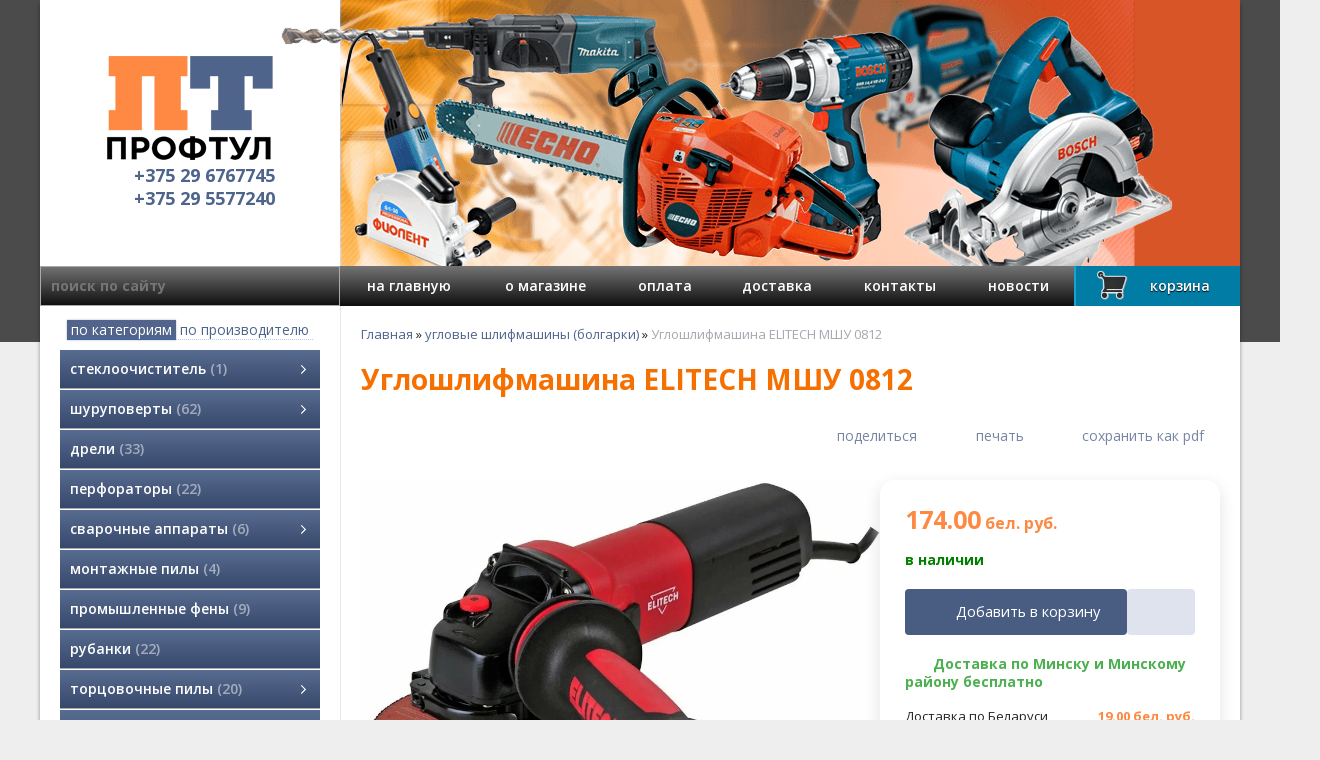

--- FILE ---
content_type: text/html; charset=utf-8
request_url: https://muravej.by/index.pl?act=PRODUCT&id=557
body_size: 12967
content:
<!DOCTYPE html>
<html lang=ru><head><meta charset="UTF-8">
<title>Углошлифмашина ELITECH МШУ 0812</title>
<meta name=description content="Углошлифмашина ELITECH МШУ 0812 - небольшая и недорогая бытовая болгарка предназначена для работы дисками диаметром 125 мм по стали, цветным металлам, камню, кирпичу, керамической плитке, шлифованию древесины и ее производных и других материалов. На ...">
<meta name=keywords content="BOSCH PWS 750-125, бытовой, завод, PWS, болгарка, BOSCH, венгерский, недорогой, углошлифмашина, небольшой">
<meta name=viewport content="width=device-width, initial-scale=1.0">
<link rel="shortcut icon" href=favicon.ico>
<link href='style.css?v=1768926731' rel=stylesheet>
<link href='https://fonts.googleapis.com/css?family=Open+Sans:400,600,700&subset=latin,cyrillic' rel='stylesheet' type='text/css'>
<base target="_self">
<meta property=og:image content='https://muravej.by/img/pages/557.jpg?ver=331740147133'>
<meta name=twitter:card content=summary_large_image>
<meta property=og:title content='Углошлифмашина ELITECH МШУ 0812'>
<meta property=og:type content=website>
<meta property=og:url content='https://muravej.by/index.pl?act=PRODUCT&amp;id=557'>
<link rel=preconnect href=https://core.nestormedia.com/><script type="text/javascript">(function (d, w, c) { (w[c] = w[c] || []).push(function() { try { w.yaCounter27125708 = new Ya.Metrika({id:27125708, webvisor:true, accurateTrackBounce:true}); } catch(e) { } }); var n = d.getElementsByTagName("script")[0], s = d.createElement("script"), f = function () { n.parentNode.insertBefore(s, n); }; s.type = "text/javascript"; s.async = true; s.src = (d.location.protocol == "https:" ? "https:" : "http:") + "//mc.yandex.ru/metrika/watch.js"; if (w.opera == "[object Opera]") { d.addEventListener("DOMContentLoaded", f, false); } else { f(); } })(document, window, "yandex_metrika_callbacks");</script><meta name="yandex-verification" content="c53b0a740f23f0dd" /><script src='js.js?ver=176892673133' onload='var cookies_allowed=1; setTimeout(function(){ajax2({url:"index.pl?act=PERF&c="+perftest(cookies_allowed)+"&a="+detect(cookies_allowed)});},600)'></script><script defer src='js-sync-shop.js?ver=173979095833'></script><link rel=canonical href="https://muravej.by/index.pl?act=PRODUCT&amp;id=557"><style>
:root {
--shop_img_width:px;
--P:#4f648b;
--P99:hsl(219 28% 99%); --onP99:#000;
--P98:hsl(219 28% 98%); --onP98:#000;
--P97:hsl(219 28% 97%); --onP97:#000;
--P96:hsl(219 28% 96%); --onP96:#000;
--P95:hsl(219 28% 95%); --onP95:#000;
--P90:hsl(219 28% 90%); --onP90:#000;
--P80:hsl(219 28% 80%); --onP80:#000;
--P70:hsl(219 28% 70%); --onP70:#000;
--P60:hsl(219 28% 60%); --onP60:#fff;
--P50:hsl(219 28% 50%); --onP50:#fff;
--P40:hsl(219 28% 40%); --onP40:#fff;
--P30:hsl(219 28% 30%); --onP30:#fff;
--P20:hsl(219 28% 20%); --onP20:#fff;
--P10:hsl(219 28% 10%); --onP10:#fff;
--S:#000000;
--S99:hsl(0 0% 99%); --onS99:#000;
--S98:hsl(0 0% 98%); --onS98:#000;
--S97:hsl(0 0% 97%); --onS97:#000;
--S96:hsl(0 0% 96%); --onS96:#000;
--S95:hsl(0 0% 95%); --onS95:#000;
--S90:hsl(0 0% 90%); --onS90:#000;
--S80:hsl(0 0% 80%); --onS80:#000;
--S70:hsl(0 0% 70%); --onS70:#000;
--S60:hsl(0 0% 60%); --onS60:#fff;
--S50:hsl(0 0% 50%); --onS50:#fff;
--S40:hsl(0 0% 40%); --onS40:#fff;
--S30:hsl(0 0% 30%); --onS30:#fff;
--S20:hsl(0 0% 20%); --onS20:#fff;
--S10:hsl(0 0% 10%); --onS10:#fff;
--N:#000000;
--N99:hsl(0 0% 99%); --onN99:#000;
--N98:hsl(0 0% 98%); --onN98:#000;
--N97:hsl(0 0% 97%); --onN97:#000;
--N96:hsl(0 0% 96%); --onN96:#000;
--N95:hsl(0 0% 95%); --onN95:#000;
--N90:hsl(0 0% 90%); --onN90:#000;
--N80:hsl(0 0% 80%); --onN80:#000;
--N70:hsl(0 0% 70%); --onN70:#000;
--N60:hsl(0 0% 60%); --onN60:#fff;
--N50:hsl(0 0% 50%); --onN50:#fff;
--N40:hsl(0 0% 40%); --onN40:#fff;
--N30:hsl(0 0% 30%); --onN30:#fff;
--N20:hsl(0 0% 20%); --onN20:#fff;
--N10:hsl(0 0% 10%); --onN10:#fff;
--var_style_card_basis_px:220px;
--var_style_color_link:#4f648b;
--var_style_cards_gap_px:20px;
--var_style_border_radius_px:0px;

}
</style></head>

<body class="has-sticky-menu-desktop-40 looking--half url-act-product url-act-product-id-557 menu3--lvl2hover var_menu3_lvl2_type_desktop--float var_menu3_lvl2_type_mobile--slide coredesktop"><input type=checkbox class=menu3checkbox id=menu3checkbox checked><label class=menu3__screen for=menu3checkbox></label><noscript><div><img src="//mc.yandex.ru/watch/27125708" style="position:absolute; left:-9999px;" alt="" /></div></noscript>

<div class=width>
<div style="background:#fff; width:100%;box-shadow: 0 4px 4px rgba(0,0,0,0.4)">

<div class=head>

<div class=head__left>
<a href='/' class="logo"><img alt='' loading=lazy src=img/logo.png?v=1445448594 class=logo__logo></a>
<div class=head__phones>
<div class=phones>
<a rel=nofollow href='tel:+375296767745' ><i class=logo-a1 ></i> +375 29 6767745</a>
<a rel=nofollow href='tel:+375295577240' ><i class=logo-mts ></i> +375 29 5577240</a>


</div>
</div>
</div>

<div class=head__right style="background:#D85527">
<div style=position:relative;>
<img alt='' loading=lazy src=img/head-fs8.png?v=1445448594 style=position:absolute;left:-61px>
</div>
</div>

</div>

<div class=adaptmenu>
<a href='#' class='adaptmenu__a'  data-formenu='.menu3'><div class=hamburger><span></span><span></span><span></span></div> каталог</a>
<a href='#' class='adaptmenu__a'  data-formenu='.tm'><div class=hamburger><span></span><span></span><span></span></div> меню</a>
<a href='#' class='adaptmenu__a'  data-formenu='.phones'><i class=icon-phone ></i></a>
<a href='#' class='adaptmenu__a'  data-formenu='#searchi'><i class=icon-search ></i></a>
<a href='shop.pl?act=CART' class='adaptmenu__a' rel=nofollow><span class="icon-basket icon--lg"></span> <span class=cart__num id=cart></span></a>

</div>
<div class=adapt__to></div>

<div class=ttm>
<div id=searchi class=ttm__left></div><script>t="<fojBlrm acjBltion=injBldex.pl style='border:1px solid #aaa; height:100%;display:flex;'><injBlput type=hidden najBlme=acjBlt vajBllue=sejBlarch1><injBlput najBlme=stjBlring type=search style=\"flex:1;border:none;padding:6px 10px;background:none;color:#544;color:#fff;font-weight:bold\" placeholder=\'поиск по сайту\'><button class=icon-search style=\"font-size:110%;color:#aaa; background:none;padding:6px 10px;border:none;\"></button></fojBlrm>";t=t.replace(/jBl/g,''); document.getElementById('searchi').innerHTML = t;</script>

<table class="ttm__right tm"><tr>
<td class="adapthide"><a href='/'>на главную</a>
<td><a href='index.pl?act=ABOUT'>о магазине</a>
<td><a href='index.pl?act=ABOUT#%D0%BE%D0%BF%D0%BB%D0%B0%D1%82%D0%B0'>оплата</a>
<td><a href='index.pl?act=ABOUT#%D0%B4%D0%BE%D1%81%D1%82%D0%B0%D0%B2%D0%BA%D0%B0'>доставка</a>
<td><a href='index.pl?act=CONTACTS'>контакты</a>
<td><a href='index.pl?act=NEWSINDEX'>новости</a>
<td style=background:#19a2cf;>
<td class="adapthide"><a href='shop.pl?act=CART' rel=nofollow style="padding-left:60px;position:relative;text-shadow:0 1px 1px #000"><img alt='' loading=lazy style="height:40px;position:absolute;left:15px;top:-3px" src=img/cartt.png?v=1445448594> корзина <span class=cart__num id=cart></span></a>
</table>
</div>


<div class=main>

<div class=main__lmenu>

<div class=swcat>
<span id=swcat-a-c class=s onclick="swcat('c')">по категориям</span>
<span id=swcat-a-b onclick="swcat('b')">по производителю</span>
</div>
<div id=swcat-z></div>

<div id=swcat-c>

<div class="menu3w">

<div class=menu3__dropdown><div class=menu3 id=table-c><label class=menu3__aw><input type=radio class=menu3checkbox name=menu3><a class='menu3__a menu3__ahaschild' href='index.pl?act=SECTION&amp;section=stekloochistitelw'><span class='menu3__atext'>стеклоочиститель&nbsp;<span class=menu__pcount>1</span></span></a><div class=menu3__subw ><div class=menu3__sub id=table-s><div class=menu3__subt>стеклоочиститель</div><a class='menu3__asub menu3__asuball' href='index.pl?act=SECTION&amp;section=stekloochistitelw'>смотреть все</a><a class='menu3__asub' href='index.pl?act=PRODUCT&amp;id=593'><span class='menu3__atext'>стеклоочиститель аккумуляторный&nbsp;<span class=menu__pcount>1</span></span></a>
</div></div></label><label class=menu3__aw><input type=radio class=menu3checkbox name=menu3><a class='menu3__a menu3__ahaschild' href='index.pl?act=SECTION&amp;section=shurupoverty'><span class='menu3__atext'>шуруповерты&nbsp;<span class=menu__pcount>62</span></span></a><div class=menu3__subw ><div class=menu3__sub id=table-s><div class=menu3__subt>шуруповерты</div><a class='menu3__asub menu3__asuball' href='index.pl?act=SECTION&amp;section=shurupoverty'>смотреть все</a><a class='menu3__asub' href='index.pl?act=SUBJ&amp;subj=akkumulyatornye+shurupoverty&amp;section=shurupoverty'><span class='menu3__atext'>аккумуляторные шуруповерты&nbsp;<span class=menu__pcount>41</span></span></a>
<a class='menu3__asub' href='index.pl?act=SUBJ&amp;subj=akkumulyatornye+otvertki&amp;section=shurupoverty'><span class='menu3__atext'>аккумуляторные отвертки&nbsp;<span class=menu__pcount>4</span></span></a>
<a class='menu3__asub' href='index.pl?act=SUBJ&amp;subj=setevye+shurupoverty&amp;section=shurupoverty'><span class='menu3__atext'>сетевые шуруповерты&nbsp;<span class=menu__pcount>17</span></span></a>
</div></div></label><label class=menu3__aw><a class='menu3__a' href='index.pl?act=SUBJ&amp;subj=dreli&amp;section=dreli'><span class='menu3__atext'>дрели&nbsp;<span class=menu__pcount>33</span></span></a></label><label class=menu3__aw><a class='menu3__a' href='index.pl?act=SUBJ&amp;subj=perforatory&amp;section=perforatory'><span class='menu3__atext'>перфораторы&nbsp;<span class=menu__pcount>22</span></span></a></label><label class=menu3__aw><input type=radio class=menu3checkbox name=menu3><a class='menu3__a menu3__ahaschild' href='index.pl?act=SECTION&amp;section=svarochnye+apparaty'><span class='menu3__atext'>сварочные аппараты&nbsp;<span class=menu__pcount>6</span></span></a><div class=menu3__subw ><div class=menu3__sub id=table-s><div class=menu3__subt>сварочные аппараты</div><a class='menu3__asub menu3__asuball' href='index.pl?act=SECTION&amp;section=svarochnye+apparaty'>смотреть все</a><a class='menu3__asub' href='index.pl?act=SUBJ&amp;subj=invertory&amp;section=svarochnye+apparaty'><span class='menu3__atext'>инверторы&nbsp;<span class=menu__pcount>4</span></span></a>
<a class='menu3__asub' href='index.pl?act=SUBJ&amp;subj=poluavtomaty&amp;section=svarochnye+apparaty'><span class='menu3__atext'>полуавтоматы&nbsp;<span class=menu__pcount>2</span></span></a>
</div></div></label><label class=menu3__aw><a class='menu3__a' href='index.pl?act=SUBJ&amp;subj=montazhnye+pily&amp;section=montazhnye+pily'><span class='menu3__atext'>монтажные пилы&nbsp;<span class=menu__pcount>4</span></span></a></label><label class=menu3__aw><a class='menu3__a' href='index.pl?act=SUBJ&amp;subj=promyshlennye+feny&amp;section=promyshlennye+feny'><span class='menu3__atext'>промышленные фены&nbsp;<span class=menu__pcount>9</span></span></a></label><label class=menu3__aw><a class='menu3__a' href='index.pl?act=SUBJ&amp;subj=rubanki&amp;section=rubanki'><span class='menu3__atext'>рубанки&nbsp;<span class=menu__pcount>22</span></span></a></label><label class=menu3__aw><input type=radio class=menu3checkbox name=menu3><a class='menu3__a menu3__ahaschild' href='index.pl?act=SECTION&amp;section=torcovochnye+pily'><span class='menu3__atext'>торцовочные пилы&nbsp;<span class=menu__pcount>20</span></span></a><div class=menu3__subw ><div class=menu3__sub id=table-s><div class=menu3__subt>торцовочные пилы</div><a class='menu3__asub menu3__asuball' href='index.pl?act=SECTION&amp;section=torcovochnye+pily'>смотреть все</a><a class='menu3__asub' href='index.pl?act=SUBJ&amp;subj=torcovochnye+pily&amp;section=torcovochnye+pily'><span class='menu3__atext'>торцовочные пилы&nbsp;<span class=menu__pcount>15</span></span></a>
<a class='menu3__asub' href='index.pl?act=SUBJ&amp;subj=raspilovochnyj+stol&amp;section=torcovochnye+pily'><span class='menu3__atext'>распиловочный стол&nbsp;<span class=menu__pcount>5</span></span></a>
</div></div></label><label class=menu3__aw><input type=radio class=menu3checkbox name=menu3><a class='menu3__a menu3__ahaschild' href='index.pl?act=SECTION&amp;section=specializirovannyj+instrument'><span class='menu3__atext'>специализированный инструмент&nbsp;<span class=menu__pcount>34</span></span></a><div class=menu3__subw ><div class=menu3__sub id=table-s><div class=menu3__subt>специализированный инструмент</div><a class='menu3__asub menu3__asuball' href='index.pl?act=SECTION&amp;section=specializirovannyj+instrument'>смотреть все</a><a class='menu3__asub' href='index.pl?act=SUBJ&amp;subj=stanki+zatochnye&amp;section=specializirovannyj+instrument'><span class='menu3__atext'>станки заточные&nbsp;<span class=menu__pcount>10</span></span></a>
<a class='menu3__asub' href='index.pl?act=SUBJ&amp;subj=eeelektrotochilo&amp;section=specializirovannyj+instrument'><span class='menu3__atext'>электроточило&nbsp;<span class=menu__pcount>6</span></span></a>
<a class='menu3__asub' href='index.pl?act=SUBJ&amp;subj=eeelektricheskie+plitkorezy&amp;section=specializirovannyj+instrument'><span class='menu3__atext'>электрические плиткорезы&nbsp;<span class=menu__pcount>3</span></span></a>
<a class='menu3__asub' href='index.pl?act=SUBJ&amp;subj=payalwniki+dlya+trub&amp;section=specializirovannyj+instrument'><span class='menu3__atext'>паяльники для труб&nbsp;<span class=menu__pcount>4</span></span></a>
<a class='menu3__asub' href='index.pl?act=SUBJ&amp;subj=gravery&amp;section=specializirovannyj+instrument'><span class='menu3__atext'>граверы&nbsp;<span class=menu__pcount>4</span></span></a>
<a class='menu3__asub' href='index.pl?act=SUBJ&amp;subj=kleevye+pistolety&amp;section=specializirovannyj+instrument'><span class='menu3__atext'>клеевые пистолеты&nbsp;<span class=menu__pcount>3</span></span></a>
<a class='menu3__asub' href='index.pl?act=PRODUCT&amp;id=410'><span class='menu3__atext'>электроножницы&nbsp;<span class=menu__pcount>1</span></span></a>
<a class='menu3__asub' href='index.pl?act=SUBJ&amp;subj=stanki+sverlilwnye&amp;section=specializirovannyj+instrument'><span class='menu3__atext'>станки сверлильные&nbsp;<span class=menu__pcount>3</span></span></a>
</div></div></label><label class=menu3__aw><input type=radio class=menu3checkbox name=menu3><a class='menu3__a menu3__ahaschild' href='index.pl?act=SECTION&amp;section=uglovye+shlifmashiny+(bolgarki)'><span class='menu3__atext'>угловые шлифмашины (болгарки)&nbsp;<span class=menu__pcount>66</span></span></a><div class=menu3__subw ><div class=menu3__sub id=table-s><div class=menu3__subt>угловые шлифмашины (болгарки)</div><a class='menu3__asub menu3__asuball' href='index.pl?act=SECTION&amp;section=uglovye+shlifmashiny+(bolgarki)'>смотреть все</a><a class='menu3__asub menu3__--s' href='index.pl?act=SUBJ&amp;subj=uglovye+shlifmashiny+(bolgarki)&amp;section=uglovye+shlifmashiny+(bolgarki)'><span class='menu3__atext'>угловые шлифмашины (болгарки)&nbsp;<span class=menu__pcount>58</span></span></a>
<a class='menu3__asub' href='index.pl?act=SUBJ&amp;subj=akkumulyatornye+ugloshlifmashiny&amp;section=uglovye+shlifmashiny+(bolgarki)'><span class='menu3__atext'>аккумуляторные углошлифмашины&nbsp;<span class=menu__pcount>2</span></span></a>
<a class='menu3__asub' href='index.pl?act=SUBJ&amp;subj=polirovalwnye+mashiny&amp;section=uglovye+shlifmashiny+(bolgarki)'><span class='menu3__atext'>полировальные машины&nbsp;<span class=menu__pcount>6</span></span></a>
</div></div></label><label class=menu3__aw><input type=radio class=menu3checkbox name=menu3><a class='menu3__a menu3__ahaschild' href='index.pl?act=SECTION&amp;section=shlifmashiny'><span class='menu3__atext'>шлифмашины&nbsp;<span class=menu__pcount>43</span></span></a><div class=menu3__subw ><div class=menu3__sub id=table-s><div class=menu3__subt>шлифмашины</div><a class='menu3__asub menu3__asuball' href='index.pl?act=SECTION&amp;section=shlifmashiny'>смотреть все</a><a class='menu3__asub' href='index.pl?act=SUBJ&amp;subj=lentochnye+shlifovalwnye+mashiny&amp;section=shlifmashiny'><span class='menu3__atext'>ленточные шлифовальные машины&nbsp;<span class=menu__pcount>18</span></span></a>
<a class='menu3__asub' href='index.pl?act=SUBJ&amp;subj=ploskoshlifovalwnye+mashiny&amp;section=shlifmashiny'><span class='menu3__atext'>плоскошлифовальные машины&nbsp;<span class=menu__pcount>6</span></span></a>
<a class='menu3__asub' href='index.pl?act=SUBJ&amp;subj=eeekscentrikovye+shlifmashiny&amp;section=shlifmashiny'><span class='menu3__atext'>эксцентриковые шлифмашины&nbsp;<span class=menu__pcount>15</span></span></a>
<a class='menu3__asub' href='index.pl?act=SUBJ&amp;subj=shlifmashiny+dlya+sten+i+potolkov+(zhiraf)&amp;section=shlifmashiny'><span class='menu3__atext'>шлифмашины для стен и потолков (жираф)&nbsp;<span class=menu__pcount>4</span></span></a>
</div></div></label><label class=menu3__aw><a class='menu3__a' href='index.pl?act=SUBJ&amp;subj=eeelektropily+cepnye&amp;section=eeelektropily+cepnye'><span class='menu3__atext'>электропилы цепные&nbsp;<span class=menu__pcount>11</span></span></a></label><label class=menu3__aw><input type=radio class=menu3checkbox name=menu3><a class='menu3__a menu3__ahaschild' href='index.pl?act=SECTION&amp;section=benzo-+i+eeelektrokosy'><span class='menu3__atext'>бензо- и электрокосы&nbsp;<span class=menu__pcount>22</span></span></a><div class=menu3__subw ><div class=menu3__sub id=table-s><div class=menu3__subt>бензо- и электрокосы</div><a class='menu3__asub menu3__asuball' href='index.pl?act=SECTION&amp;section=benzo-+i+eeelektrokosy'>смотреть все</a><a class='menu3__asub' href='index.pl?act=SUBJ&amp;subj=benzokosy&amp;section=benzo-+i+eeelektrokosy'><span class='menu3__atext'>бензокосы&nbsp;<span class=menu__pcount>13</span></span></a>
<a class='menu3__asub' href='index.pl?act=SUBJ&amp;subj=eeelektrokosy&amp;section=benzo-+i+eeelektrokosy'><span class='menu3__atext'>электрокосы&nbsp;<span class=menu__pcount>8</span></span></a>
<a class='menu3__asub' href='index.pl?act=PRODUCT&amp;id=217'><span class='menu3__atext'>аккумуляторные триммеры&nbsp;<span class=menu__pcount>1</span></span></a>
</div></div></label><label class=menu3__aw><input type=radio class=menu3checkbox name=menu3><a class='menu3__a menu3__ahaschild' href='index.pl?act=SECTION&amp;section=vysotorez'><span class='menu3__atext'>высоторез&nbsp;<span class=menu__pcount>2</span></span></a><div class=menu3__subw ><div class=menu3__sub id=table-s><div class=menu3__subt>высоторез</div><a class='menu3__asub menu3__asuball' href='index.pl?act=SECTION&amp;section=vysotorez'>смотреть все</a><a class='menu3__asub' href='index.pl?act=PRODUCT&amp;id=703'><span class='menu3__atext'>высоторез бензиновый&nbsp;<span class=menu__pcount>1</span></span></a>
<a class='menu3__asub' href='index.pl?act=PRODUCT&amp;id=539'><span class='menu3__atext'>высоторез электрический&nbsp;<span class=menu__pcount>1</span></span></a>
</div></div></label><label class=menu3__aw><a class='menu3__a' href='index.pl?act=SUBJ&amp;subj=cirkulyarnye+pily&amp;section=cirkulyarnye+pily'><span class='menu3__atext'>циркулярные пилы&nbsp;<span class=menu__pcount>23</span></span></a></label><label class=menu3__aw><input type=radio class=menu3checkbox name=menu3><a class='menu3__a menu3__ahaschild' href='index.pl?act=SECTION&amp;section=betonosmesiteli'><span class='menu3__atext'>бетоносмесители&nbsp;<span class=menu__pcount>21</span></span></a><div class=menu3__subw ><div class=menu3__sub id=table-s><div class=menu3__subt>бетоносмесители</div><a class='menu3__asub menu3__asuball' href='index.pl?act=SECTION&amp;section=betonosmesiteli'>смотреть все</a><a class='menu3__asub' href='index.pl?act=SUBJ&amp;subj=betonomeshalki&amp;section=betonosmesiteli'><span class='menu3__atext'>бетономешалки&nbsp;<span class=menu__pcount>21</span></span></a>
</div></div></label><label class=menu3__aw><input type=radio class=menu3checkbox name=menu3><a class='menu3__a menu3__ahaschild' href='index.pl?act=SECTION&amp;section=izmeritelwnyj+instrument'><span class='menu3__atext'>измерительный инструмент&nbsp;<span class=menu__pcount>27</span></span></a><div class=menu3__subw ><div class=menu3__sub id=table-s><div class=menu3__subt>измерительный инструмент</div><a class='menu3__asub menu3__asuball' href='index.pl?act=SECTION&amp;section=izmeritelwnyj+instrument'>смотреть все</a><a class='menu3__asub' href='index.pl?act=SUBJ&amp;subj=dalwnomery+i+ruletki&amp;section=izmeritelwnyj+instrument'><span class='menu3__atext'>дальномеры и рулетки&nbsp;<span class=menu__pcount>7</span></span></a>
<a class='menu3__asub' href='index.pl?act=SUBJ&amp;subj=detektory&amp;section=izmeritelwnyj+instrument'><span class='menu3__atext'>детекторы&nbsp;<span class=menu__pcount>3</span></span></a>
<a class='menu3__asub' href='index.pl?act=SUBJ&amp;subj=lazernye+urovni&amp;section=izmeritelwnyj+instrument'><span class='menu3__atext'>лазерные уровни&nbsp;<span class=menu__pcount>15</span></span></a>
<a class='menu3__asub' href='index.pl?act=SUBJ&amp;subj=opticheskie+niveliry&amp;section=izmeritelwnyj+instrument'><span class='menu3__atext'>оптические нивелиры&nbsp;<span class=menu__pcount>2</span></span></a>
</div></div></label><label class=menu3__aw><input type=radio class=menu3checkbox name=menu3><a class='menu3__a menu3__ahaschild' href='index.pl?act=SECTION&amp;section=kustorezy'><span class='menu3__atext'>кусторезы&nbsp;<span class=menu__pcount>3</span></span></a><div class=menu3__subw ><div class=menu3__sub id=table-s><div class=menu3__subt>кусторезы</div><a class='menu3__asub menu3__asuball' href='index.pl?act=SECTION&amp;section=kustorezy'>смотреть все</a><a class='menu3__asub' href='index.pl?act=PRODUCT&amp;id=742'><span class='menu3__atext'>аккумуляторные кусторезы&nbsp;<span class=menu__pcount>1</span></span></a>
<a class='menu3__asub' href='index.pl?act=PRODUCT&amp;id=496'><span class='menu3__atext'>бензиновые кусторезы&nbsp;<span class=menu__pcount>1</span></span></a>
<a class='menu3__asub' href='index.pl?act=PRODUCT&amp;id=743'><span class='menu3__atext'>электрические кусторезы&nbsp;<span class=menu__pcount>1</span></span></a>
</div></div></label><label class=menu3__aw><input type=radio class=menu3checkbox name=menu3><a class='menu3__a menu3__ahaschild' href='index.pl?act=SECTION&amp;section=kraskoraspyliteli'><span class='menu3__atext'>краскораспылители&nbsp;<span class=menu__pcount>5</span></span></a><div class=menu3__subw ><div class=menu3__sub id=table-s><div class=menu3__subt>краскораспылители</div><a class='menu3__asub menu3__asuball' href='index.pl?act=SECTION&amp;section=kraskoraspyliteli'>смотреть все</a><a class='menu3__asub' href='index.pl?act=SUBJ&amp;subj=kraskopulwty&amp;section=kraskoraspyliteli'><span class='menu3__atext'>краскопульты&nbsp;<span class=menu__pcount>5</span></span></a>
</div></div></label><label class=menu3__aw><a class='menu3__a' href='index.pl?act=SUBJ&amp;subj=benzopily&amp;section=benzopily'><span class='menu3__atext'>бензопилы&nbsp;<span class=menu__pcount>8</span></span></a></label><label class=menu3__aw><input type=radio class=menu3checkbox name=menu3><a class='menu3__a menu3__ahaschild' href='index.pl?act=SECTION&amp;section=lobziki'><span class='menu3__atext'>лобзики&nbsp;<span class=menu__pcount>28</span></span></a><div class=menu3__subw ><div class=menu3__sub id=table-s><div class=menu3__subt>лобзики</div><a class='menu3__asub menu3__asuball' href='index.pl?act=SECTION&amp;section=lobziki'>смотреть все</a><a class='menu3__asub' href='index.pl?act=SUBJ&amp;subj=akkumulyatornye+lobziki&amp;section=lobziki'><span class='menu3__atext'>аккумуляторные лобзики&nbsp;<span class=menu__pcount>2</span></span></a>
<a class='menu3__asub' href='index.pl?act=SUBJ&amp;subj=lobziki&amp;section=lobziki'><span class='menu3__atext'>лобзики&nbsp;<span class=menu__pcount>26</span></span></a>
</div></div></label><label class=menu3__aw><a class='menu3__a' href='index.pl?act=SUBJ&amp;subj=frezery&amp;section=frezery'><span class='menu3__atext'>фрезеры&nbsp;<span class=menu__pcount>10</span></span></a></label><label class=menu3__aw><input type=radio class=menu3checkbox name=menu3><a class='menu3__a menu3__ahaschild' href='index.pl?act=SECTION&amp;section=gazonokosilki'><span class='menu3__atext'>газонокосилки&nbsp;<span class=menu__pcount>19</span></span></a><div class=menu3__subw ><div class=menu3__sub id=table-s><div class=menu3__subt>газонокосилки</div><a class='menu3__asub menu3__asuball' href='index.pl?act=SECTION&amp;section=gazonokosilki'>смотреть все</a><a class='menu3__asub' href='index.pl?act=SUBJ&amp;subj=gazonokosilki+benzinovye&amp;section=gazonokosilki'><span class='menu3__atext'>газонокосилки бензиновые&nbsp;<span class=menu__pcount>10</span></span></a>
<a class='menu3__asub' href='index.pl?act=SUBJ&amp;subj=gazonokosilki+eeelektricheskie&amp;section=gazonokosilki'><span class='menu3__atext'>газонокосилки электрические&nbsp;<span class=menu__pcount>8</span></span></a>
<a class='menu3__asub' href='index.pl?act=PRODUCT&amp;id=204'><span class='menu3__atext'>ножницы для травы&nbsp;<span class=menu__pcount>1</span></span></a>
</div></div></label><label class=menu3__aw><input type=radio class=menu3checkbox name=menu3><a class='menu3__a menu3__ahaschild' href='index.pl?act=SECTION&amp;section=skobozabivateli'><span class='menu3__atext'>скобозабиватели&nbsp;<span class=menu__pcount>3</span></span></a><div class=menu3__subw ><div class=menu3__sub id=table-s><div class=menu3__subt>скобозабиватели</div><a class='menu3__asub menu3__asuball' href='index.pl?act=SECTION&amp;section=skobozabivateli'>смотреть все</a><a class='menu3__asub' href='index.pl?act=SUBJ&amp;subj=skobozabivateli&amp;section=skobozabivateli'><span class='menu3__atext'>скобозабиватели&nbsp;<span class=menu__pcount>2</span></span></a>
<a class='menu3__asub' href='index.pl?act=PRODUCT&amp;id=712'><span class='menu3__atext'>штифтозабиватели&nbsp;<span class=menu__pcount>1</span></span></a>
</div></div></label><label class=menu3__aw><input type=radio class=menu3checkbox name=menu3><a class='menu3__a menu3__ahaschild' href='index.pl?act=SECTION&amp;section=sadovyj+pylesos'><span class='menu3__atext'>садовый пылесос&nbsp;<span class=menu__pcount>1</span></span></a><div class=menu3__subw ><div class=menu3__sub id=table-s><div class=menu3__subt>садовый пылесос</div><a class='menu3__asub menu3__asuball' href='index.pl?act=SECTION&amp;section=sadovyj+pylesos'>смотреть все</a><a class='menu3__asub' href='index.pl?act=PRODUCT&amp;id=435'><span class='menu3__atext'>садовый пылесос аккумуляторный&nbsp;<span class=menu__pcount>1</span></span></a>
</div></div></label><label class=menu3__aw><a class='menu3__a' href='index.pl?act=PRODUCT&amp;id=633'><span class='menu3__atext'>штроборезы&nbsp;<span class=menu__pcount>1</span></span></a></label><label class=menu3__aw><input type=radio class=menu3checkbox name=menu3><a class='menu3__a menu3__ahaschild' href='index.pl?act=SECTION&amp;section=apparaty+vysokogo+davleniya'><span class='menu3__atext'>аппараты высокого давления&nbsp;<span class=menu__pcount>2</span></span></a><div class=menu3__subw ><div class=menu3__sub id=table-s><div class=menu3__subt>аппараты высокого давления</div><a class='menu3__asub menu3__asuball' href='index.pl?act=SECTION&amp;section=apparaty+vysokogo+davleniya'>смотреть все</a><a class='menu3__asub' href='index.pl?act=SUBJ&amp;subj=avtomojki&amp;section=apparaty+vysokogo+davleniya'><span class='menu3__atext'>автомойки&nbsp;<span class=menu__pcount>2</span></span></a>
</div></div></label><label class=menu3__aw><input type=radio class=menu3checkbox name=menu3><a class='menu3__a menu3__ahaschild' href='index.pl?act=SECTION&amp;section=mulwtiinstrument'><span class='menu3__atext'>мультиинструмент&nbsp;<span class=menu__pcount>8</span></span></a><div class=menu3__subw ><div class=menu3__sub id=table-s><div class=menu3__subt>мультиинструмент</div><a class='menu3__asub menu3__asuball' href='index.pl?act=SECTION&amp;section=mulwtiinstrument'>смотреть все</a><a class='menu3__asub' href='index.pl?act=SUBJ&amp;subj=universalwnye+rezaki&amp;section=mulwtiinstrument'><span class='menu3__atext'>универсальные резаки&nbsp;<span class=menu__pcount>8</span></span></a>
</div></div></label><label class=menu3__aw><input type=radio class=menu3checkbox name=menu3><a class='menu3__a menu3__ahaschild' href='index.pl?act=SECTION&amp;section=pylesosy'><span class='menu3__atext'>пылесосы&nbsp;<span class=menu__pcount>7</span></span></a><div class=menu3__subw ><div class=menu3__sub id=table-s><div class=menu3__subt>пылесосы</div><a class='menu3__asub menu3__asuball' href='index.pl?act=SECTION&amp;section=pylesosy'>смотреть все</a><a class='menu3__asub' href='index.pl?act=SUBJ&amp;subj=promyshlennye+pylesosy&amp;section=pylesosy'><span class='menu3__atext'>промышленные пылесосы&nbsp;<span class=menu__pcount>7</span></span></a>
</div></div></label><label class=menu3__aw><input type=radio class=menu3checkbox name=menu3><a class='menu3__a menu3__ahaschild' href='index.pl?act=SECTION&amp;section=tachki'><span class='menu3__atext'>тачки&nbsp;<span class=menu__pcount>5</span></span></a><div class=menu3__subw ><div class=menu3__sub id=table-s><div class=menu3__subt>тачки</div><a class='menu3__asub menu3__asuball' href='index.pl?act=SECTION&amp;section=tachki'>смотреть все</a><a class='menu3__asub' href='index.pl?act=SUBJ&amp;subj=stroitelwnye+tachki&amp;section=tachki'><span class='menu3__atext'>строительные тачки&nbsp;<span class=menu__pcount>5</span></span></a>
</div></div></label><label class=menu3__aw><a class='menu3__a' href='index.pl?act=SUBJ&amp;subj=sabelwnye+pily&amp;section=sabelwnye+pily'><span class='menu3__atext'>сабельные пилы&nbsp;<span class=menu__pcount>5</span></span></a></label><label class=menu3__aw><a class='menu3__a' href='index.pl?act=PRODUCT&amp;id=566'><span class='menu3__atext'>пилы ленточные&nbsp;<span class=menu__pcount>1</span></span></a></label><label class=menu3__aw><input type=radio class=menu3checkbox name=menu3><a class='menu3__a menu3__ahaschild' href='index.pl?act=SECTION&amp;section=nasosy'><span class='menu3__atext'>насосы&nbsp;<span class=menu__pcount>1</span></span></a><div class=menu3__subw ><div class=menu3__sub id=table-s><div class=menu3__subt>насосы</div><a class='menu3__asub menu3__asuball' href='index.pl?act=SECTION&amp;section=nasosy'>смотреть все</a><a class='menu3__asub' href='index.pl?act=PRODUCT&amp;id=570'><span class='menu3__atext'>мотопомпы&nbsp;<span class=menu__pcount>1</span></span></a>
</div></div></label><label class=menu3__aw><input type=radio class=menu3checkbox name=menu3><a class='menu3__a menu3__ahaschild' href='index.pl?act=SECTION&amp;section=eeelektrostancii'><span class='menu3__atext'>электростанции&nbsp;<span class=menu__pcount>15</span></span></a><div class=menu3__subw ><div class=menu3__sub id=table-s><div class=menu3__subt>электростанции</div><a class='menu3__asub menu3__asuball' href='index.pl?act=SECTION&amp;section=eeelektrostancii'>смотреть все</a><a class='menu3__asub' href='index.pl?act=SUBJ&amp;subj=generatory+benzinovye&amp;section=eeelektrostancii'><span class='menu3__atext'>генераторы бензиновые&nbsp;<span class=menu__pcount>15</span></span></a>
</div></div></label><label class=menu3__aw><input type=radio class=menu3checkbox name=menu3><a class='menu3__a menu3__ahaschild' href='index.pl?act=SECTION&amp;section=nagrevateli'><span class='menu3__atext'>нагреватели&nbsp;<span class=menu__pcount>4</span></span></a><div class=menu3__subw ><div class=menu3__sub id=table-s><div class=menu3__subt>нагреватели</div><a class='menu3__asub menu3__asuball' href='index.pl?act=SECTION&amp;section=nagrevateli'>смотреть все</a><a class='menu3__asub' href='index.pl?act=PRODUCT&amp;id=622'><span class='menu3__atext'>газовые пушки&nbsp;<span class=menu__pcount>1</span></span></a>
<a class='menu3__asub' href='index.pl?act=SUBJ&amp;subj=dizelwnye+pushki&amp;section=nagrevateli'><span class='menu3__atext'>дизельные пушки&nbsp;<span class=menu__pcount>3</span></span></a>
</div></div></label><label class=menu3__aw><a class='menu3__a' href='index.pl?act=SUBJ&amp;subj=rejsmusy&amp;section=rejsmusy'><span class='menu3__atext'>рейсмусы&nbsp;<span class=menu__pcount>3</span></span></a></label><label class=menu3__aw><input type=radio class=menu3checkbox name=menu3><a class='menu3__a menu3__ahaschild' href='index.pl?act=SECTION&amp;section=akkumulyatornye+pily'><span class='menu3__atext'>аккумуляторные пилы&nbsp;<span class=menu__pcount>1</span></span></a><div class=menu3__subw ><div class=menu3__sub id=table-s><div class=menu3__subt>аккумуляторные пилы</div><a class='menu3__asub menu3__asuball' href='index.pl?act=SECTION&amp;section=akkumulyatornye+pily'>смотреть все</a><a class='menu3__asub' href='index.pl?act=PRODUCT&amp;id=667'><span class='menu3__atext'>аккумуляторные пилы цепные&nbsp;<span class=menu__pcount>1</span></span></a>
</div></div></label><label class=menu3__aw><input type=radio class=menu3checkbox name=menu3><a class='menu3__a menu3__ahaschild' href='index.pl?act=SECTION&amp;section=dvigateli'><span class='menu3__atext'>двигатели&nbsp;<span class=menu__pcount>2</span></span></a><div class=menu3__subw ><div class=menu3__sub id=table-s><div class=menu3__subt>двигатели</div><a class='menu3__asub menu3__asuball' href='index.pl?act=SECTION&amp;section=dvigateli'>смотреть все</a><a class='menu3__asub' href='index.pl?act=SUBJ&amp;subj=benzinovye+dvigateli&amp;section=dvigateli'><span class='menu3__atext'>бензиновые двигатели&nbsp;<span class=menu__pcount>2</span></span></a>
</div></div></label><label class=menu3__aw><input type=radio class=menu3checkbox name=menu3><a class='menu3__a menu3__ahaschild' href='index.pl?act=SECTION&amp;section=kulwtivatory'><span class='menu3__atext'>культиваторы&nbsp;<span class=menu__pcount>2</span></span></a><div class=menu3__subw ><div class=menu3__sub id=table-s><div class=menu3__subt>культиваторы</div><a class='menu3__asub menu3__asuball' href='index.pl?act=SECTION&amp;section=kulwtivatory'>смотреть все</a><a class='menu3__asub' href='index.pl?act=SUBJ&amp;subj=kulwtivatory+benzinovye&amp;section=kulwtivatory'><span class='menu3__atext'>культиваторы бензиновые&nbsp;<span class=menu__pcount>2</span></span></a>
</div></div></label><label class=menu3__aw><input type=radio class=menu3checkbox name=menu3><a class='menu3__a menu3__ahaschild' href='index.pl?act=SECTION&amp;section=opryskivateli'><span class='menu3__atext'>опрыскиватели&nbsp;<span class=menu__pcount>4</span></span></a><div class=menu3__subw ><div class=menu3__sub id=table-s><div class=menu3__subt>опрыскиватели</div><a class='menu3__asub menu3__asuball' href='index.pl?act=SECTION&amp;section=opryskivateli'>смотреть все</a><a class='menu3__asub' href='index.pl?act=PRODUCT&amp;id=749'><span class='menu3__atext'>аккумуляторные опрыскиватели&nbsp;<span class=menu__pcount>1</span></span></a>
<a class='menu3__asub' href='index.pl?act=SUBJ&amp;subj=opryskivateli+benzinovye&amp;section=opryskivateli'><span class='menu3__atext'>опрыскиватели бензиновые&nbsp;<span class=menu__pcount>3</span></span></a>
</div></div></label><label class=menu3__aw><a class='menu3__a' href='index.pl?act=PRODUCT&amp;id=688'><span class='menu3__atext'>подметальные машины&nbsp;<span class=menu__pcount>1</span></span></a></label><label class=menu3__aw><a class='menu3__a' href='index.pl?act=SUBJ&amp;subj=sschyotochnye+mashiny&amp;section=sschyotochnye+mashiny'><span class='menu3__atext'>щёточные машины&nbsp;<span class=menu__pcount>2</span></span></a></label><label class=menu3__aw><a class='menu3__a' href='index.pl?act=PRODUCT&amp;id=737'><span class='menu3__atext'>направляющие шины&nbsp;<span class=menu__pcount>1</span></span></a></label><label class=menu3__aw><input type=radio class=menu3checkbox name=menu3><a class='menu3__a menu3__ahaschild' href='index.pl?act=SECTION&amp;section=aeeeratory-skarifikatory'><span class='menu3__atext'>аэраторы-скарификаторы&nbsp;<span class=menu__pcount>1</span></span></a><div class=menu3__subw ><div class=menu3__sub id=table-s><div class=menu3__subt>аэраторы-скарификаторы</div><a class='menu3__asub menu3__asuball' href='index.pl?act=SECTION&amp;section=aeeeratory-skarifikatory'>смотреть все</a><a class='menu3__asub' href='index.pl?act=PRODUCT&amp;id=748'><span class='menu3__atext'>скарификаторы электрические&nbsp;<span class=menu__pcount>1</span></span></a>
</div></div></label></div></div>
</div>

</div>

<div id=swcat-b style=display:none>
<table class=menu id=table-b>
<tr><td class=t>производитель<tr><td><a href="index.pl?act=TAGS&amp;tag=AEG&amp;taggroup=%D0%BF%D1%80%D0%BE%D0%B8%D0%B7%D0%B2%D0%BE%D0%B4%D0%B8%D1%82%D0%B5%D0%BB%D1%8C">AEG</a>
<tr><td><a href="index.pl?act=TAGS&amp;tag=ASILAK&amp;taggroup=%D0%BF%D1%80%D0%BE%D0%B8%D0%B7%D0%B2%D0%BE%D0%B4%D0%B8%D1%82%D0%B5%D0%BB%D1%8C">ASILAK</a>
<tr><td><a href="index.pl?act=TAGS&amp;tag=BOSCH&amp;taggroup=%D0%BF%D1%80%D0%BE%D0%B8%D0%B7%D0%B2%D0%BE%D0%B4%D0%B8%D1%82%D0%B5%D0%BB%D1%8C">BOSCH</a>
<tr><td><a href="index.pl?act=TAGS&amp;tag=BULL&amp;taggroup=%D0%BF%D1%80%D0%BE%D0%B8%D0%B7%D0%B2%D0%BE%D0%B4%D0%B8%D1%82%D0%B5%D0%BB%D1%8C">BULL</a>
<tr><td><a href="index.pl?act=TAGS&amp;tag=CHAMPION&amp;taggroup=%D0%BF%D1%80%D0%BE%D0%B8%D0%B7%D0%B2%D0%BE%D0%B4%D0%B8%D1%82%D0%B5%D0%BB%D1%8C">CHAMPION</a>
<tr><td><a href="index.pl?act=TAGS&amp;tag=DAEWOO&amp;taggroup=%D0%BF%D1%80%D0%BE%D0%B8%D0%B7%D0%B2%D0%BE%D0%B4%D0%B8%D1%82%D0%B5%D0%BB%D1%8C">DAEWOO</a>
<tr><td><a href="index.pl?act=TAGS&amp;tag=DEKO&amp;taggroup=%D0%BF%D1%80%D0%BE%D0%B8%D0%B7%D0%B2%D0%BE%D0%B4%D0%B8%D1%82%D0%B5%D0%BB%D1%8C">DEKO</a>
<tr><td><a href="index.pl?act=TAGS&amp;tag=DGM&amp;taggroup=%D0%BF%D1%80%D0%BE%D0%B8%D0%B7%D0%B2%D0%BE%D0%B4%D0%B8%D1%82%D0%B5%D0%BB%D1%8C">DGM</a>
<tr><td><a href="index.pl?act=TAGS&amp;tag=DREMEL&amp;taggroup=%D0%BF%D1%80%D0%BE%D0%B8%D0%B7%D0%B2%D0%BE%D0%B4%D0%B8%D1%82%D0%B5%D0%BB%D1%8C">DREMEL</a>
<tr><td><a href="index.pl?act=TAGS&amp;tag=DWT&amp;taggroup=%D0%BF%D1%80%D0%BE%D0%B8%D0%B7%D0%B2%D0%BE%D0%B4%D0%B8%D1%82%D0%B5%D0%BB%D1%8C">DWT</a>
<tr><td><a href="index.pl?act=TAGS&amp;tag=ECO&amp;taggroup=%D0%BF%D1%80%D0%BE%D0%B8%D0%B7%D0%B2%D0%BE%D0%B4%D0%B8%D1%82%D0%B5%D0%BB%D1%8C">ECO</a>
<tr><td><a href="index.pl?act=TAGS&amp;tag=Ecoterm&amp;taggroup=%D0%BF%D1%80%D0%BE%D0%B8%D0%B7%D0%B2%D0%BE%D0%B4%D0%B8%D1%82%D0%B5%D0%BB%D1%8C">Ecoterm</a>
<tr><td><a href="index.pl?act=TAGS&amp;tag=Efco&amp;taggroup=%D0%BF%D1%80%D0%BE%D0%B8%D0%B7%D0%B2%D0%BE%D0%B4%D0%B8%D1%82%D0%B5%D0%BB%D1%8C">Efco</a>
<tr><td><a href="index.pl?act=TAGS&amp;tag=Einheel&amp;taggroup=%D0%BF%D1%80%D0%BE%D0%B8%D0%B7%D0%B2%D0%BE%D0%B4%D0%B8%D1%82%D0%B5%D0%BB%D1%8C">Einheel</a>
<tr><td><a href="index.pl?act=TAGS&amp;tag=ELITECH&amp;taggroup=%D0%BF%D1%80%D0%BE%D0%B8%D0%B7%D0%B2%D0%BE%D0%B4%D0%B8%D1%82%D0%B5%D0%BB%D1%8C">ELITECH</a>
<tr><td><a href="index.pl?act=TAGS&amp;tag=Felisatti&amp;taggroup=%D0%BF%D1%80%D0%BE%D0%B8%D0%B7%D0%B2%D0%BE%D0%B4%D0%B8%D1%82%D0%B5%D0%BB%D1%8C">Felisatti</a>
<tr><td><a href="index.pl?act=TAGS&amp;tag=Ferm&amp;taggroup=%D0%BF%D1%80%D0%BE%D0%B8%D0%B7%D0%B2%D0%BE%D0%B4%D0%B8%D1%82%D0%B5%D0%BB%D1%8C">Ferm</a>
<tr><td><a href="index.pl?act=TAGS&amp;tag=FOGO&amp;taggroup=%D0%BF%D1%80%D0%BE%D0%B8%D0%B7%D0%B2%D0%BE%D0%B4%D0%B8%D1%82%D0%B5%D0%BB%D1%8C">FOGO</a>
<tr><td><a href="index.pl?act=TAGS&amp;tag=FUBAG&amp;taggroup=%D0%BF%D1%80%D0%BE%D0%B8%D0%B7%D0%B2%D0%BE%D0%B4%D0%B8%D1%82%D0%B5%D0%BB%D1%8C">FUBAG</a>
<tr><td><a href="index.pl?act=TAGS&amp;tag=GUNTER&amp;taggroup=%D0%BF%D1%80%D0%BE%D0%B8%D0%B7%D0%B2%D0%BE%D0%B4%D0%B8%D1%82%D0%B5%D0%BB%D1%8C">GUNTER</a>
<tr><td><a href="index.pl?act=TAGS&amp;tag=KATANA&amp;taggroup=%D0%BF%D1%80%D0%BE%D0%B8%D0%B7%D0%B2%D0%BE%D0%B4%D0%B8%D1%82%D0%B5%D0%BB%D1%8C">KATANA</a>
<tr><td><a href="index.pl?act=TAGS&amp;tag=Makita&amp;taggroup=%D0%BF%D1%80%D0%BE%D0%B8%D0%B7%D0%B2%D0%BE%D0%B4%D0%B8%D1%82%D0%B5%D0%BB%D1%8C">Makita</a>
<tr><td><a href="index.pl?act=TAGS&amp;tag=Maktec&amp;taggroup=%D0%BF%D1%80%D0%BE%D0%B8%D0%B7%D0%B2%D0%BE%D0%B4%D0%B8%D1%82%D0%B5%D0%BB%D1%8C">Maktec</a>
<tr><td><a href="index.pl?act=TAGS&amp;tag=Metabo&amp;taggroup=%D0%BF%D1%80%D0%BE%D0%B8%D0%B7%D0%B2%D0%BE%D0%B4%D0%B8%D1%82%D0%B5%D0%BB%D1%8C">Metabo</a>
<tr><td><a href="index.pl?act=TAGS&amp;tag=Oleo-Mac&amp;taggroup=%D0%BF%D1%80%D0%BE%D0%B8%D0%B7%D0%B2%D0%BE%D0%B4%D0%B8%D1%82%D0%B5%D0%BB%D1%8C">Oleo-Mac</a>
<tr><td><a href="index.pl?act=TAGS&amp;tag=Oregon&amp;taggroup=%D0%BF%D1%80%D0%BE%D0%B8%D0%B7%D0%B2%D0%BE%D0%B4%D0%B8%D1%82%D0%B5%D0%BB%D1%8C">Oregon</a>
<tr><td><a href="index.pl?act=TAGS&amp;tag=P.I.T.&amp;taggroup=%D0%BF%D1%80%D0%BE%D0%B8%D0%B7%D0%B2%D0%BE%D0%B4%D0%B8%D1%82%D0%B5%D0%BB%D1%8C">P.I.T.</a>
<tr><td><a href="index.pl?act=TAGS&amp;tag=Rebir&amp;taggroup=%D0%BF%D1%80%D0%BE%D0%B8%D0%B7%D0%B2%D0%BE%D0%B4%D0%B8%D1%82%D0%B5%D0%BB%D1%8C">Rebir</a>
<tr><td><a href="index.pl?act=TAGS&amp;tag=REZER&amp;taggroup=%D0%BF%D1%80%D0%BE%D0%B8%D0%B7%D0%B2%D0%BE%D0%B4%D0%B8%D1%82%D0%B5%D0%BB%D1%8C">REZER</a>
<tr><td><a href="index.pl?act=TAGS&amp;tag=RYOBI&amp;taggroup=%D0%BF%D1%80%D0%BE%D0%B8%D0%B7%D0%B2%D0%BE%D0%B4%D0%B8%D1%82%D0%B5%D0%BB%D1%8C">RYOBI</a>
<tr><td><a href="index.pl?act=TAGS&amp;tag=SKIPER&amp;taggroup=%D0%BF%D1%80%D0%BE%D0%B8%D0%B7%D0%B2%D0%BE%D0%B4%D0%B8%D1%82%D0%B5%D0%BB%D1%8C">SKIPER</a>
<tr><td><a href="index.pl?act=TAGS&amp;tag=Solaris&amp;taggroup=%D0%BF%D1%80%D0%BE%D0%B8%D0%B7%D0%B2%D0%BE%D0%B4%D0%B8%D1%82%D0%B5%D0%BB%D1%8C">Solaris</a>
<tr><td><a href="index.pl?act=TAGS&amp;tag=SPEC&amp;taggroup=%D0%BF%D1%80%D0%BE%D0%B8%D0%B7%D0%B2%D0%BE%D0%B4%D0%B8%D1%82%D0%B5%D0%BB%D1%8C">SPEC</a>
<tr><td><a href="index.pl?act=TAGS&amp;tag=STIGA&amp;taggroup=%D0%BF%D1%80%D0%BE%D0%B8%D0%B7%D0%B2%D0%BE%D0%B4%D0%B8%D1%82%D0%B5%D0%BB%D1%8C">STIGA</a>
<tr><td><a href="index.pl?act=TAGS&amp;tag=SUNSEEKER&amp;taggroup=%D0%BF%D1%80%D0%BE%D0%B8%D0%B7%D0%B2%D0%BE%D0%B4%D0%B8%D1%82%D0%B5%D0%BB%D1%8C">SUNSEEKER</a>
<tr><td><a href="index.pl?act=TAGS&amp;tag=WATT&amp;taggroup=%D0%BF%D1%80%D0%BE%D0%B8%D0%B7%D0%B2%D0%BE%D0%B4%D0%B8%D1%82%D0%B5%D0%BB%D1%8C">WATT</a>
<tr><td><a href="index.pl?act=TAGS&amp;tag=WORTEX&amp;taggroup=%D0%BF%D1%80%D0%BE%D0%B8%D0%B7%D0%B2%D0%BE%D0%B4%D0%B8%D1%82%D0%B5%D0%BB%D1%8C">WORTEX</a>
<tr><td><a href="index.pl?act=TAGS&amp;tag=%D0%94%D0%98%D0%9E%D0%9B%D0%94&amp;taggroup=%D0%BF%D1%80%D0%BE%D0%B8%D0%B7%D0%B2%D0%BE%D0%B4%D0%B8%D1%82%D0%B5%D0%BB%D1%8C">ДИОЛД</a>
<tr><td><a href="index.pl?act=TAGS&amp;tag=%D0%98%D0%BD%D1%82%D0%B5%D1%80%D1%81%D0%BA%D0%BE%D0%BB&amp;taggroup=%D0%BF%D1%80%D0%BE%D0%B8%D0%B7%D0%B2%D0%BE%D0%B4%D0%B8%D1%82%D0%B5%D0%BB%D1%8C">Интерскол</a>
<tr><td><a href="index.pl?act=TAGS&amp;tag=%D0%A4%D0%B8%D0%BE%D0%BB%D0%B5%D0%BD%D1%82&amp;taggroup=%D0%BF%D1%80%D0%BE%D0%B8%D0%B7%D0%B2%D0%BE%D0%B4%D0%B8%D1%82%D0%B5%D0%BB%D1%8C">Фиолент</a>
<tr><td><a href="index.pl?act=TAGS&amp;tag=%D0%AD%D0%BD%D0%BA%D0%BE%D1%80&amp;taggroup=%D0%BF%D1%80%D0%BE%D0%B8%D0%B7%D0%B2%D0%BE%D0%B4%D0%B8%D1%82%D0%B5%D0%BB%D1%8C">Энкор</a>

</table>
</div>

<div class='adapt__el s'><div class=filter>
<form>
<div class=filter__title>Подбор по параметрам</div>
<details><summary>производитель</summary> <label><input type=checkbox name='производитель' value='AEG' > AEG</label>
<label><input type=checkbox name='производитель' value='BOSCH' > BOSCH</label>
<label><input type=checkbox name='производитель' value='BULL' > BULL</label>
<label><input type=checkbox name='производитель' value='DWT' > DWT</label>
<label><input type=checkbox name='производитель' value='ELITECH' > ELITECH</label>
<label><input type=checkbox name='производитель' value='Makita' > Makita</label>
<label><input type=checkbox name='производитель' value='Maktec' > Maktec</label>
<label><input type=checkbox name='производитель' value='RYOBI' > RYOBI</label>
<label><input type=checkbox name='производитель' value='WORTEX' > WORTEX</label>
<label><input type=checkbox name='производитель' value='ДИОЛД' > ДИОЛД</label>
<label><input type=checkbox name='производитель' value='Интерскол' > Интерскол</label>
<label><input type=checkbox name='производитель' value='Фиолент' > Фиолент</label>
</details>
<input type=hidden name=00 value=fake>

<input type=hidden name=act value=SUBJ>
<input type=hidden name=section value='угловые шлифмашины (болгарки)'>
<input type=hidden name=subj value='угловые шлифмашины (болгарки)'>
<div class='filter__adaptbuttons'>
<div class=filter__finded></div>
<button type=submit class='btn btn--action adaptshow'>применить</button>

</div>
</form>
</div>
</div>
<!-- menu -->


</div>

<div id=tdproduct><script src='lightbox.js?ver=331633460318'></script><div class='page page-product '>

<div class=wot>
<div class=breadcrumbs itemscope itemtype=https://schema.org/BreadcrumbList>
<a href='/'>Главная</a> <span class=breadcrumbs__sep>»</span> <span itemprop=itemListElement itemscope itemtype=https://schema.org/ListItem>
	<a itemprop=item href='/index.pl?act=SUBJ&amp;subj=uglovye+shlifmashiny+(bolgarki)&amp;section=uglovye+shlifmashiny+(bolgarki)'>угловые шлифмашины (болгарки)</a>
	<meta itemprop=position content=1>
	<meta itemprop=name content='угловые шлифмашины (болгарки)'>
</span> <span class=breadcrumbs__sep>»</span> <span itemprop=itemListElement itemscope itemtype=https://schema.org/ListItem>
	<span itemprop=item itemscope itemtype=https://schema.org/Thing itemid='https://muravej.by/index.pl?act=PRODUCT&amp;id=557'>Углошлифмашина ELITECH МШУ 0812 </span>
	<meta itemprop=position content=2>
	<meta itemprop=name content='Углошлифмашина ELITECH МШУ 0812 '>
</span>
</div>
</div>



<div itemscope itemtype=https://schema.org/Product>
<link itemprop=image href="https://muravej.by/img/pages/557.jpg?ver=331740147133">
<meta itemprop=category content='угловые шлифмашины (болгарки)'>



<content id=print >
<h1 itemprop=name>Углошлифмашина ELITECH МШУ 0812  </h1>

<div class=page__podh1>
<div class=dateline></div>
<div class=page__tools>
 
 <button type=button class="btn btn--ghost" onclick="try{ navigator.share({url:'https://muravej.by/index.pl?act=PRODUCT&id=557'}); }catch(e){}" aria-label="поделиться"	><i class='icon-share-nodes-solid'></i><span class="page__toolstext"> поделиться</span></button>
 <button type=button class="btn btn--ghost" onclick="printthis('print','headcom')" aria-label="печать"><i class='print-button__printicon icon-print'></i><span class="page__toolstext"> печать</span></button>
 <button type=button class="btn btn--ghost" onclick="pdfthis('print','headcom')" aria-label="сохранить как pdf"><i class='logo-pdf'></i><span class="page__toolstext"> сохранить как pdf</span></button>
</div>
</div>


<div class=cards-tools><a class="adaptshow page__filterbtn btn btn--white" href='#' data-formenu='.filter'><i class=icon-filter  style='font-size:24px'></i> фильтр</a></div>
<div class='adaptshow adapt__to'></div>

<div itemprop=brand itemscope itemtype=https://schema.org/Brand>
<div itemprop=name content="ELITECH"></div>
</div>


<div id=editprice class=preedit>

<div class='shop shop--transpon shop--top'>

<a id=pricelist class=notarget></a>


<div class=shop-offer itemprop=offers itemscope itemtype=https://schema.org/Offer><div class=shop-offer__left><div class='shop-tdimg  preedit'  style=position:sticky;top:0><span class='zimgw zimgw--alt zimgw--lb' style='width:80%;' alt="Углошлифмашина ELITECH МШУ 0812" onclick='lb({el:this,up:15})' itemprop=image itemscope itemtype=https://schema.org/ImageObject bigimg='img/pages/557.jpg?ver=331740147133'><img class='zimg' src='img/pages/557.jpg?ver=331740147133&w=880' width=1215 height=769 oncontextmenu='return false' alt="Углошлифмашина ELITECH МШУ 0812"  loading=eager fetchpriority=high itemprop=thumbnailUrl><link itemprop=contentUrl href='img/pages/557.jpg?ver=331740147133'><meta itemprop=representativeOfPage content=true></span></div></div><div class=shop-offer__center></div><div class=shop-offer__right><table style=position:sticky;top:15px>

<tr><td class=shop-tdprice><span class='price '><span class=price-sum itemprop=price content=174.00>174<span class=price-sum-dot>.</span><span class=price-sum-cents>00</span></span><span class=price-cur itemprop=priceCurrency content=BYN title=BYN>&nbsp;бел. руб.</span></span>    <meta itemprop=priceValidUntil content=2027-01-23>

<tr><td class=shop-tdsklad><span id=sklad402550><span class=shop-sklad-full>в наличии</span><link itemprop=availability href=https://schema.org/InStock></span>


<tr><td id=cardshop402550 class=shop-tdbuy>
<div class=shopbtns>
<button class="btn shopbtns__btn shopbtns__buy icon-basket" onclick="addtocart(this,402550)">Добавить в корзину</button>
<button class="btn shopbtns__btn shopbtns__tocheckout" onclick="location.href='shop.pl?act=CART'">В корзине 1 шт.<br><small>Перейти в корзину</small></button>
<button class="btn shopbtns__btn shopbtns__oneclick icon-phone" onclick="modal({url:'shop.pl?act=CALL&id='+557+'&pid='+402550})" aria-label="в один клик" data-tippy-content="в один клик" ></button>
</div>


<tr><td style=color:#4caf50;font-weight:bold;><i class='icon-truck icon--lg'></i> Доставка по Минску и Минскому району <span class=shop-deliveryzero>бесплатно</span><tr><td class=shop-tddelivery>
<div style=display:flex;align-items:flex-end;font-size:13px;gap:4px;>
<div style="flex:0 1 20%;min-width:20ch;white-space:nowrap">Доставка по Беларуси</div>
<div style="flex:auto;border-bottom:1px dashed #ddd">&nbsp;</div>
<div style="flex:none;white-space:nowrap"><span class='price price--small'><span class=price-sum>19<span class=price-sum-dot>.</span><span class=price-sum-cents>00</span></span><span class=price-cur title=BYN>&nbsp;бел. руб.</span></span></div>
</div>


</table></div></div>





</div>
</div>

<div class=cards style='margin-bottom:20px;background:#fafafa;padding:15px; border-radius:15px'>
<div class=cards__card>
<span class=icon-credit-card-solid style=font-size:30px;opacity:0.8></span><br>
- Банковской картой Visa, MasterCard онлайн<br>- Банковской картой Белкарт онлайн<br>- EasyPay<br>- Наличными при получении заказа<br>- Счет для оплаты по безналичному расчету<br>
</div>
<div class=cards__card>
<span class=icon-truck-ramp-box-solid style=font-size:30px;opacity:0.8></span><br>
- Самовывоз<br>- Доставка по Минску и Минскому району<br>- Доставка по Беларуси<br>- Посылкой РУП "БЕЛПОЧТА" по Беларуси<br>
</div>
</div>
<div class=page__content itemprop=description>   <p>Углошлифмашина ELITECH МШУ 0812 - небольшая и недорогая бытовая болгарка предназначена для работы дисками диаметром 125 мм по стали, цветным металлам, камню, кирпичу, керамической плитке, шлифованию древесины и ее производных и других материалов. На УШМ установлен двигатель с полной защитой от абразивного износа, имеющий защитную намотку на роторе и порошковую заливку на статоре. Комплектуется дополнительной боковой рукояткой антивибрационной конструкции. </span></p> <p><b>Технические характеристики углошлифмашины ELITECH МШУ 0812:</b></p> <table class="prod prod--default stats" style="width: 51.9093%;"> <tr class="gray"><td class="name" style="width: 64.467%;">Мощность</span><td style="width: 35.0254%;">800 Вт<td class="right" style="width: 0.507614%;"><tr><td class="name">Тип двигателя</span><td>щеточный<td class="right"><tr class="gray"><td class="name">Диаметр диска</span><td>125 мм   </table> <table class="prod prod--default stats" style="width: 51.6706%;"> <tr class="gray"><td class="name" style="width: 64.6181%;">Число оборотов об/мин</span><td style="width: 35.3819%;">11800 об/мин</span>  </table> <table class="prod prod--default stats" style="width: 51.5513%;"> <tr class="gray"><td class="name" style="width: 65.2477%;">Бесключевая регулировка кожуха</span><td style="width: 34.2883%;">есть<td class="right" style="width: 0.464037%;"><tr><td class="name">Наличие виброручки</span><td>есть   </table> <table class="prod prod--default stats" style="width: 51.9093%;"> <tr><td class="name" style="width: 64.7508%;">Вес</span><td style="width: 35.2492%;">2.2 кг  </table> <p>Страна изготовления - Китай</p> <p>Гарантия - 24 месяца</p></div>


<div style=clear:both></div>


<br>
<br>

<b>производитель</b><br><a href='index.pl?act=TAGS&amp;tag=ELITECH&amp;taggroup=%D0%BF%D1%80%D0%BE%D0%B8%D0%B7%D0%B2%D0%BE%D0%B4%D0%B8%D1%82%D0%B5%D0%BB%D1%8C'>ELITECH</a>

<div itemprop=additionalProperty itemscope itemtype=https://schema.org/PropertyValue>
 <meta itemprop=name content="производитель">
 <meta itemprop=value content="ELITECH">
</div>
<br><br>
</content>
</div>






<div class=reqw>Если вы хотите купить углошлифмашина ELITECH МШУ 0812  , вы можете:<br><div id=reqp style=margin-top:10px><i class=icon-phone></i> Позвонить: <div style=display:inline-block;vertical-align:top><a rel=nofollow href='tel:+375296767745' ><i class=logo-a1 ></i> +375 29 6767745</a><br><a rel=nofollow href='tel:+375295577240' ><i class=logo-mts ></i> +375 29 5577240</a></div></div><div class=reqb style='padding:4px 0 10px 0'><a class='req hand' onclick="ajax2({el:this.closest('.reqb'),url:'mai'+'l.pl?act=REQU'+'ESTFORM2&place=product_bottom', onok: function(){validation_init(document.forms.req)}})"><i class=icon-mail></i> <b>Задать вопрос продавцу</b></a></div></div>



<br><br><br>
<h3 class=page__morefromcath><span>Ещё из раздела <a href='index.pl?act=SUBJ&amp;subj=uglovye+shlifmashiny+(bolgarki)&amp;section=uglovye+shlifmashiny+(bolgarki)'>угловые шлифмашины (болгарки)</a></span></h3>
<div class='cards cards--place--cs cards--place--more cards--grid'>
<div class='cards__card' data-ordname='p^327' itemprop=itemListElement itemscope itemtype=https://schema.org/Offer>
<div class='card  card--outofstock'>

<a class=card__imgw href='index.pl?act=PRODUCT&id=327'>
<img alt='' loading=lazy class='card__img card__img--contain' src='img/pages/327-s.jpg?ver=176518672733&w=320' >
<link itemprop=image href="https://muravej.by/img/pages/327-s.jpg?ver=176518672733">
</a>

<div class=card__textw>
<div class='card__title h'><a class=dn href='https://muravej.by/index.pl?act=PRODUCT&id=327' itemprop=url><span itemprop=name>Угловая шлифмашина (болгарка) Bosch GWS 26-230 LVI Professional (SDS-гайка)  </span></a></div>
<ul class=card__tagsul><li class=card__tagsli><span>производитель: <a href='index.pl?act=TAGS&amp;tag=BOSCH&amp;taggroup=%D0%BF%D1%80%D0%BE%D0%B8%D0%B7%D0%B2%D0%BE%D0%B4%D0%B8%D1%82%D0%B5%D0%BB%D1%8C'>BOSCH</a></span></ul>
<meta itemprop="description" content="Угловая шлифовальная машина Bosch GWS 26-230 LVI – представительница УШМ нового поколения, самая легкая в своем классе и с большим набором функций. Ее главный «козырь» - это уникальный выносливый двигатель «Чемпион» мощностью 2600 Вт. Даже  ...">
<div class=card__more><a class='more card__morebtn' href='index.pl?act=PRODUCT&id=327'>подробнее</a></div>
<div class=card__date><div class=dateline></div></div>
</div>

<div class=card__shop>
<div class=card__price><div class=shop-sklad-none>нет в наличии </div><link itemprop=availability href=https://schema.org/OutOfStock> <span class='price '><span class=price-sum itemprop=price content=1450.00>1&nbsp;450<span class=price-sum-dot>.</span><span class=price-sum-cents>00</span></span><span class=price-cur itemprop=priceCurrency content=BYN title=BYN>&nbsp;бел. руб.</span></span>  <span class=price-measure></span></div><div class=price-text></div>
</div>

</div>
</div>

<div class='cards__card' data-ordname='p^323' itemprop=itemListElement itemscope itemtype=https://schema.org/Offer>
<div class='card '>

<a class=card__imgw href='index.pl?act=PRODUCT&id=323'>
<img alt='' loading=lazy class='card__img card__img--contain' src='img/pages/323-s.jpg?ver=174651289633&w=320' >
<link itemprop=image href="https://muravej.by/img/pages/323-s.jpg?ver=174651289633">
</a>

<div class=card__textw>
<div class='card__title h'><a class=dn href='https://muravej.by/index.pl?act=PRODUCT&id=323' itemprop=url><span itemprop=name>Угловая шлифмашина (болгарка) Bosch GWS 9-125 S  </span></a></div>
<ul class=card__tagsul><li class=card__tagsli><span>производитель: <a href='index.pl?act=TAGS&amp;tag=BOSCH&amp;taggroup=%D0%BF%D1%80%D0%BE%D0%B8%D0%B7%D0%B2%D0%BE%D0%B4%D0%B8%D1%82%D0%B5%D0%BB%D1%8C'>BOSCH</a></span></ul>
<meta itemprop="description" content="Угловая шлифмашина Bosch GWS 9-125 S относится к классу профессиональных электроинструментов и предназначена для постоянного интенсивного использования. Эргономичный дизайн предусматривает малый вес и небольшие габаритные размеры инструмента.  ...">
<div class=card__more><a class='more card__morebtn' href='index.pl?act=PRODUCT&id=323'>подробнее</a></div>
<div class=card__date><div class=dateline></div></div>
</div>

<div class=card__shop id=cardshop402584>
<div class=card__price><div class=shop-sklad-toorder>под заказ </div><link itemprop=availability href=https://schema.org/BackOrder> <span class='price '><span class=price-sum itemprop=price content=438.00>438<span class=price-sum-dot>.</span><span class=price-sum-cents>00</span></span><span class=price-cur itemprop=priceCurrency content=BYN title=BYN>&nbsp;бел. руб.</span></span>  <span class=price-measure></span></div><div class=price-text></div>
<div class=card__shopbtns>
<div class=shopbtns>
<button class="btn shopbtns__btn shopbtns__buy icon-basket" onclick="addtocart(this,402584)">В корзину</button>
<button class="btn shopbtns__btn shopbtns__tocheckout" onclick="location.href='shop.pl?act=CART'">В корзине 1 шт.<br><small>Перейти в корзину</small></button>

</div>
</div>
</div>

</div>
</div>

<div class='cards__card' data-ordname='p^324' itemprop=itemListElement itemscope itemtype=https://schema.org/Offer>
<div class='card '>

<a class=card__imgw href='index.pl?act=PRODUCT&id=324'>
<img alt='' loading=lazy class='card__img card__img--contain' src='img/pages/324-s.jpg?ver=174651289633&w=320' >
<link itemprop=image href="https://muravej.by/img/pages/324-s.jpg?ver=174651289633">
</a>

<div class=card__textw>
<div class='card__title h'><a class=dn href='https://muravej.by/index.pl?act=PRODUCT&id=324' itemprop=url><span itemprop=name>Углошлифмашина WORTEX AG 1207-5  </span></a></div>
<ul class=card__tagsul><li class=card__tagsli><span>производитель: <a href='index.pl?act=TAGS&amp;tag=WORTEX&amp;taggroup=%D0%BF%D1%80%D0%BE%D0%B8%D0%B7%D0%B2%D0%BE%D0%B4%D0%B8%D1%82%D0%B5%D0%BB%D1%8C'>WORTEX</a></span></ul>
<meta itemprop="description" content="Углошлифовальная машина WORTEX AG 1207-5 сочетает в себе достаточно высокую мощность (720 Вт) с компактностью (2 кг). Этот инструмент использует в работе круги диаметром 125 мм. Пылезащита двигателя значительно продлевает срок службы и защищает от  ...">
<div class=card__more><a class='more card__morebtn' href='index.pl?act=PRODUCT&id=324'>подробнее</a></div>
<div class=card__date><div class=dateline></div></div>
</div>

<div class=card__shop id=cardshop402512>
<div class=card__price><div class=shop-sklad-full>в наличии </div><link itemprop=availability href=https://schema.org/InStock> <span class='price '><span class=price-sum itemprop=price content=126.00>126<span class=price-sum-dot>.</span><span class=price-sum-cents>00</span></span><span class=price-cur itemprop=priceCurrency content=BYN title=BYN>&nbsp;бел. руб.</span></span>  <span class=price-measure></span></div><div class=price-text></div>
<div class=card__shopbtns>
<div class=shopbtns>
<button class="btn shopbtns__btn shopbtns__buy icon-basket" onclick="addtocart(this,402512)">В корзину</button>
<button class="btn shopbtns__btn shopbtns__tocheckout" onclick="location.href='shop.pl?act=CART'">В корзине 1 шт.<br><small>Перейти в корзину</small></button>

</div>
</div>
</div>

</div>
</div>

<div class='cards__card' data-ordname='p^74' itemprop=itemListElement itemscope itemtype=https://schema.org/Offer>
<div class='card '>

<a class=card__imgw href='index.pl?act=PRODUCT&id=74'>
<img alt='' loading=lazy class='card__img card__img--contain' src='img/pages/74-s.jpg?ver=174651289633&w=320' >
<link itemprop=image href="https://muravej.by/img/pages/74-s.jpg?ver=174651289633">
</a>

<div class=card__textw>
<div class='card__title h'><a class=dn href='https://muravej.by/index.pl?act=PRODUCT&id=74' itemprop=url><span itemprop=name>Угловая шлифмашина (болгарка) WORTEX AG 1207-6  </span></a></div>
<ul class=card__tagsul><li class=card__tagsli><span>производитель: <a href='index.pl?act=TAGS&amp;tag=WORTEX&amp;taggroup=%D0%BF%D1%80%D0%BE%D0%B8%D0%B7%D0%B2%D0%BE%D0%B4%D0%B8%D1%82%D0%B5%D0%BB%D1%8C'>WORTEX</a></span></ul>
<meta itemprop="description" content="Угловая шлифовальная машина WORTEX AG 1207-6 оснащена надежным пылезащищенным двигателем, что значительно продлевает срок её службы и защищает от воздействия абразивной пыли. Высокое качество шестерней редуктора и пылезащищенный шариковый подшипник  ...">
<div class=card__more><a class='more card__morebtn' href='index.pl?act=PRODUCT&id=74'>подробнее</a></div>
<div class=card__date><div class=dateline></div></div>
</div>

<div class=card__shop id=cardshop402513>
<div class=card__price><div class=shop-sklad-full>в наличии </div><link itemprop=availability href=https://schema.org/InStock> <span class='price '><span class=price-sum itemprop=price content=121.75>121<span class=price-sum-dot>.</span><span class=price-sum-cents>75</span></span><span class=price-cur itemprop=priceCurrency content=BYN title=BYN>&nbsp;бел. руб.</span></span>  <span class=price-measure></span></div><div class=price-text></div>
<div class=card__shopbtns>
<div class=shopbtns>
<button class="btn shopbtns__btn shopbtns__buy icon-basket" onclick="addtocart(this,402513)">В корзину</button>
<button class="btn shopbtns__btn shopbtns__tocheckout" onclick="location.href='shop.pl?act=CART'">В корзине 1 шт.<br><small>Перейти в корзину</small></button>

</div>
</div>
</div>

</div>
</div>

<div class='cards__card' data-ordname='p^311' itemprop=itemListElement itemscope itemtype=https://schema.org/Offer>
<div class='card '>

<a class=card__imgw href='index.pl?act=PRODUCT&id=311'>
<img alt='' loading=lazy class='card__img card__img--contain' src='img/pages/311-s.jpg?ver=174651289633&w=320' >
<link itemprop=image href="https://muravej.by/img/pages/311-s.jpg?ver=174651289633">
</a>

<div class=card__textw>
<div class='card__title h'><a class=dn href='https://muravej.by/index.pl?act=PRODUCT&id=311' itemprop=url><span itemprop=name>Угловая шлифмашина (болгарка) DWT WS 07-125  </span></a></div>
<ul class=card__tagsul><li class=card__tagsli><span>производитель: <a href='index.pl?act=TAGS&amp;tag=DWT&amp;taggroup=%D0%BF%D1%80%D0%BE%D0%B8%D0%B7%D0%B2%D0%BE%D0%B4%D0%B8%D1%82%D0%B5%D0%BB%D1%8C'>DWT</a></span></ul>
<meta itemprop="description" content="Отрезная машина DWT WS07-125 используется для распила и шлифовки изделий из различных материалов: металла, камня, бетона и прочих. Мощность двигателя составляет 710 Вт, именно он раскручивает диск на холостом ходу до 11000 оборотов в минуту. Эта  ...">
<div class=card__more><a class='more card__morebtn' href='index.pl?act=PRODUCT&id=311'>подробнее</a></div>
<div class=card__date><div class=dateline></div></div>
</div>

<div class=card__shop id=cardshop402532>
<div class=card__price><div class=shop-sklad-toorder>под заказ </div><link itemprop=availability href=https://schema.org/BackOrder> <span class='price '><span class=price-sum itemprop=price content=147.00>147<span class=price-sum-dot>.</span><span class=price-sum-cents>00</span></span><span class=price-cur itemprop=priceCurrency content=BYN title=BYN>&nbsp;бел. руб.</span></span>  <span class=price-measure></span></div><div class=price-text></div>
<div class=card__shopbtns>
<div class=shopbtns>
<button class="btn shopbtns__btn shopbtns__buy icon-basket" onclick="addtocart(this,402532)">В корзину</button>
<button class="btn shopbtns__btn shopbtns__tocheckout" onclick="location.href='shop.pl?act=CART'">В корзине 1 шт.<br><small>Перейти в корзину</small></button>

</div>
</div>
</div>

</div>
</div>

<div class='cards__card' data-ordname='p^312' itemprop=itemListElement itemscope itemtype=https://schema.org/Offer>
<div class='card '>

<a class=card__imgw href='index.pl?act=PRODUCT&id=312'>
<img alt='' loading=lazy class='card__img card__img--contain' src='img/pages/312-s.jpg?ver=174651289633&w=320' >
<link itemprop=image href="https://muravej.by/img/pages/312-s.jpg?ver=174651289633">
</a>

<div class=card__textw>
<div class='card__title h'><a class=dn href='https://muravej.by/index.pl?act=PRODUCT&id=312' itemprop=url><span itemprop=name>Угловая шлифмашина (болгарка) DWT WS 08-125E (WS08-125E)  </span></a></div>
<ul class=card__tagsul><li class=card__tagsli><span>производитель: <a href='index.pl?act=TAGS&amp;tag=DWT&amp;taggroup=%D0%BF%D1%80%D0%BE%D0%B8%D0%B7%D0%B2%D0%BE%D0%B4%D0%B8%D1%82%D0%B5%D0%BB%D1%8C'>DWT</a></span></ul>
<meta itemprop="description" content="Угловая шлифовальная машина DWT WS08-125E характеризуется расширенными функциональными возможностями, прекрасно подходит для обработки металла, пластика, камня, шлифовки различных поверхностей. Модель оснащена практичным фиксатором, который  ...">
<div class=card__more><a class='more card__morebtn' href='index.pl?act=PRODUCT&id=312'>подробнее</a></div>
<div class=card__date><div class=dateline></div></div>
</div>

<div class=card__shop id=cardshop402547>
<div class=card__price><div class=shop-sklad-toorder>под заказ </div><link itemprop=availability href=https://schema.org/BackOrder> <span class='price '><span class=price-sum itemprop=price content=160.00>160<span class=price-sum-dot>.</span><span class=price-sum-cents>00</span></span><span class=price-cur itemprop=priceCurrency content=BYN title=BYN>&nbsp;бел. руб.</span></span>  <span class=price-measure></span></div><div class=price-text></div>
<div class=card__shopbtns>
<div class=shopbtns>
<button class="btn shopbtns__btn shopbtns__buy icon-basket" onclick="addtocart(this,402547)">В корзину</button>
<button class="btn shopbtns__btn shopbtns__tocheckout" onclick="location.href='shop.pl?act=CART'">В корзине 1 шт.<br><small>Перейти в корзину</small></button>

</div>
</div>
</div>

</div>
</div>

<div class='cards__card' data-ordname='p^96' itemprop=itemListElement itemscope itemtype=https://schema.org/Offer>
<div class='card '>

<a class=card__imgw href='index.pl?act=PRODUCT&id=96'>
<img alt='' loading=lazy class='card__img card__img--contain' src='img/pages/96-s.jpg?ver=174651289633&w=320' >
<link itemprop=image href="https://muravej.by/img/pages/96-s.jpg?ver=174651289633">
</a>

<div class=card__textw>
<div class='card__title h'><a class=dn href='https://muravej.by/index.pl?act=PRODUCT&id=96' itemprop=url><span itemprop=name>Угловая шлифмашина (болгарка) DWT WS 08-125 T  </span></a></div>
<ul class=card__tagsul><li class=card__tagsli><span>производитель: <a href='index.pl?act=TAGS&amp;tag=DWT&amp;taggroup=%D0%BF%D1%80%D0%BE%D0%B8%D0%B7%D0%B2%D0%BE%D0%B4%D0%B8%D1%82%D0%B5%D0%BB%D1%8C'>DWT</a></span></ul>
<meta itemprop="description" content="Угловая шлифовальная машина DWT DWT WS08-125 Т предназначена для обработки металла, пластика, камня, шлифовки различных поверхностей. Комплектация: болгарка, боковая рукоятка, защитный кожух, ключ фланцевый, ключ рожковый, руководство пользователя.  ...">
<div class=card__more><a class='more card__morebtn' href='index.pl?act=PRODUCT&id=96'>подробнее</a></div>
<div class=card__date><div class=dateline></div></div>
</div>

<div class=card__shop id=cardshop402479>
<div class=card__price><div class=shop-sklad-full>в наличии </div><link itemprop=availability href=https://schema.org/InStock> <span class='price '><span class=price-sum itemprop=price content=179.00>179<span class=price-sum-dot>.</span><span class=price-sum-cents>00</span></span><span class=price-cur itemprop=priceCurrency content=BYN title=BYN>&nbsp;бел. руб.</span></span>  <span class=price-measure></span></div><div class=price-text></div>
<div class=card__shopbtns>
<div class=shopbtns>
<button class="btn shopbtns__btn shopbtns__buy icon-basket" onclick="addtocart(this,402479)">В корзину</button>
<button class="btn shopbtns__btn shopbtns__tocheckout" onclick="location.href='shop.pl?act=CART'">В корзине 1 шт.<br><small>Перейти в корзину</small></button>

</div>
</div>
</div>

</div>
</div>

<div class='cards__card' data-ordname='p^97' itemprop=itemListElement itemscope itemtype=https://schema.org/Offer>
<div class='card '>

<a class=card__imgw href='index.pl?act=PRODUCT&id=97'>
<img alt='' loading=lazy class='card__img card__img--contain' src='img/pages/97-s.jpg?ver=174651289633&w=320' >
<link itemprop=image href="https://muravej.by/img/pages/97-s.jpg?ver=174651289633">
</a>

<div class=card__textw>
<div class='card__title h'><a class=dn href='https://muravej.by/index.pl?act=PRODUCT&id=97' itemprop=url><span itemprop=name>Угловая шлифмашина (болгарка) DWT WS 08-125 TV  </span></a></div>
<ul class=card__tagsul><li class=card__tagsli><span>производитель: <a href='index.pl?act=TAGS&amp;tag=DWT&amp;taggroup=%D0%BF%D1%80%D0%BE%D0%B8%D0%B7%D0%B2%D0%BE%D0%B4%D0%B8%D1%82%D0%B5%D0%BB%D1%8C'>DWT</a></span></ul>
<meta itemprop="description" content="Угловая шлифовальная машина DWT WS 08-125 TV имеет прорезиненную ручку, кнопка. Защитный кожух на болгарку крепится одним шурупом, для снятия или регулировки не требуется выкручивать 3 вечно теряющихся шурупика. Есть регулятор скорости, позволяющий  ...">
<div class=card__more><a class='more card__morebtn' href='index.pl?act=PRODUCT&id=97'>подробнее</a></div>
<div class=card__date><div class=dateline></div></div>
</div>

<div class=card__shop id=cardshop402481>
<div class=card__price><div class=shop-sklad-full>в наличии </div><link itemprop=availability href=https://schema.org/InStock> <span class='price '><span class=price-sum itemprop=price content=198.00>198<span class=price-sum-dot>.</span><span class=price-sum-cents>00</span></span><span class=price-cur itemprop=priceCurrency content=BYN title=BYN>&nbsp;бел. руб.</span></span>  <span class=price-measure></span></div><div class=price-text></div>
<div class=card__shopbtns>
<div class=shopbtns>
<button class="btn shopbtns__btn shopbtns__buy icon-basket" onclick="addtocart(this,402481)">В корзину</button>
<button class="btn shopbtns__btn shopbtns__tocheckout" onclick="location.href='shop.pl?act=CART'">В корзине 1 шт.<br><small>Перейти в корзину</small></button>

</div>
</div>
</div>

</div>
</div>

<div class='cards__card' data-ordname='p^313' itemprop=itemListElement itemscope itemtype=https://schema.org/Offer>
<div class='card '>

<a class=card__imgw href='index.pl?act=PRODUCT&id=313'>
<img alt='' loading=lazy class='card__img card__img--contain' src='img/pages/313-s.jpg?ver=174651289633&w=320' >
<link itemprop=image href="https://muravej.by/img/pages/313-s.jpg?ver=174651289633">
</a>

<div class=card__textw>
<div class='card__title h'><a class=dn href='https://muravej.by/index.pl?act=PRODUCT&id=313' itemprop=url><span itemprop=name>Угловая шлифмашина (болгарка) DWT WS 08-125 V  </span></a></div>
<ul class=card__tagsul><li class=card__tagsli><span>производитель: <a href='index.pl?act=TAGS&amp;tag=DWT&amp;taggroup=%D0%BF%D1%80%D0%BE%D0%B8%D0%B7%D0%B2%D0%BE%D0%B4%D0%B8%D1%82%D0%B5%D0%BB%D1%8C'>DWT</a></span></ul>
<meta itemprop="description" content="Угловая шлифовальная машина DWT WS08-125V представляет собой инструмент универсального применения, который предназначен для резки кирпича, металла, бетона, других материалов. Модель целесообразно использовать в сложных эксплуатационных условиях,  ...">
<div class=card__more><a class='more card__morebtn' href='index.pl?act=PRODUCT&id=313'>подробнее</a></div>
<div class=card__date><div class=dateline></div></div>
</div>

<div class=card__shop id=cardshop402642>
<div class=card__price><div class=shop-sklad-full>в наличии </div><link itemprop=availability href=https://schema.org/InStock> <span class='price '><span class=price-sum itemprop=price content=194.00>194<span class=price-sum-dot>.</span><span class=price-sum-cents>00</span></span><span class=price-cur itemprop=priceCurrency content=BYN title=BYN>&nbsp;бел. руб.</span></span>  <span class=price-measure></span></div><div class=price-text></div>
<div class=card__shopbtns>
<div class=shopbtns>
<button class="btn shopbtns__btn shopbtns__buy icon-basket" onclick="addtocart(this,402642)">В корзину</button>
<button class="btn shopbtns__btn shopbtns__tocheckout" onclick="location.href='shop.pl?act=CART'">В корзине 1 шт.<br><small>Перейти в корзину</small></button>

</div>
</div>
</div>

</div>
</div>

<div class='cards__card' data-ordname='p^98' itemprop=itemListElement itemscope itemtype=https://schema.org/Offer>
<div class='card '>

<a class=card__imgw href='index.pl?act=PRODUCT&id=98'>
<img alt='' loading=lazy class='card__img card__img--contain' src='img/pages/98-s.jpg?ver=174651289633&w=320' >
<link itemprop=image href="https://muravej.by/img/pages/98-s.jpg?ver=174651289633">
</a>

<div class=card__textw>
<div class='card__title h'><a class=dn href='https://muravej.by/index.pl?act=PRODUCT&id=98' itemprop=url><span itemprop=name>Угловая шлифмашина (болгарка) DWT WS 10-125 T  </span></a></div>
<ul class=card__tagsul><li class=card__tagsli><span>производитель: <a href='index.pl?act=TAGS&amp;tag=DWT&amp;taggroup=%D0%BF%D1%80%D0%BE%D0%B8%D0%B7%D0%B2%D0%BE%D0%B4%D0%B8%D1%82%D0%B5%D0%BB%D1%8C'>DWT</a></span></ul>
<meta itemprop="description" content="Многофункциональная угловая шлифовальная машина DWT WS10-125 T предназначена для шлифованием материалов и резки металла. Модель оснащена функцией блокировки шпинделя, что облегчает процесс смены режущего диска. Высокий уровень безопасности  ...">
<div class=card__more><a class='more card__morebtn' href='index.pl?act=PRODUCT&id=98'>подробнее</a></div>
<div class=card__date><div class=dateline></div></div>
</div>

<div class=card__shop id=cardshop402548>
<div class=card__price><div class=shop-sklad-toorder>под заказ </div><link itemprop=availability href=https://schema.org/BackOrder> <span class='price '><span class=price-sum itemprop=price content=180.00>180<span class=price-sum-dot>.</span><span class=price-sum-cents>00</span></span><span class=price-cur itemprop=priceCurrency content=BYN title=BYN>&nbsp;бел. руб.</span></span>  <span class=price-measure></span></div><div class=price-text></div>
<div class=card__shopbtns>
<div class=shopbtns>
<button class="btn shopbtns__btn shopbtns__buy icon-basket" onclick="addtocart(this,402548)">В корзину</button>
<button class="btn shopbtns__btn shopbtns__tocheckout" onclick="location.href='shop.pl?act=CART'">В корзине 1 шт.<br><small>Перейти в корзину</small></button>

</div>
</div>
</div>

</div>
</div>

<div class='cards__card' data-ordname='p^99' itemprop=itemListElement itemscope itemtype=https://schema.org/Offer>
<div class='card '>

<a class=card__imgw href='index.pl?act=PRODUCT&id=99'>
<img alt='' loading=lazy class='card__img card__img--contain' src='img/pages/99-s.jpg?ver=174651289633&w=320' >
<link itemprop=image href="https://muravej.by/img/pages/99-s.jpg?ver=174651289633">
</a>

<div class=card__textw>
<div class='card__title h'><a class=dn href='https://muravej.by/index.pl?act=PRODUCT&id=99' itemprop=url><span itemprop=name>Угловая шлифмашина (болгарка) DWT WS 10-125 TV  </span></a></div>
<ul class=card__tagsul><li class=card__tagsli><span>производитель: <a href='index.pl?act=TAGS&amp;tag=DWT&amp;taggroup=%D0%BF%D1%80%D0%BE%D0%B8%D0%B7%D0%B2%D0%BE%D0%B4%D0%B8%D1%82%D0%B5%D0%BB%D1%8C'>DWT</a></span></ul>
<meta itemprop="description" content="Угловая шлифмашина DWT WS 10-125 TV имеет регулятор скорости, который позволяет устанавливать оптимальную скорость оборотов шпинделя для используемых принадлежностей и материалов. Регулировку скорости можно производить во время работы, не выключая  ...">
<div class=card__more><a class='more card__morebtn' href='index.pl?act=PRODUCT&id=99'>подробнее</a></div>
<div class=card__date><div class=dateline></div></div>
</div>

<div class=card__shop id=cardshop402553>
<div class=card__price><div class=shop-sklad-toorder>под заказ </div><link itemprop=availability href=https://schema.org/BackOrder> <span class='price '><span class=price-sum itemprop=price content=230.00>230<span class=price-sum-dot>.</span><span class=price-sum-cents>00</span></span><span class=price-cur itemprop=priceCurrency content=BYN title=BYN>&nbsp;бел. руб.</span></span>  <span class=price-measure></span></div><div class=price-text></div>
<div class=card__shopbtns>
<div class=shopbtns>
<button class="btn shopbtns__btn shopbtns__buy icon-basket" onclick="addtocart(this,402553)">В корзину</button>
<button class="btn shopbtns__btn shopbtns__tocheckout" onclick="location.href='shop.pl?act=CART'">В корзине 1 шт.<br><small>Перейти в корзину</small></button>

</div>
</div>
</div>

</div>
</div>

<div class='cards__card' data-ordname='p^314' itemprop=itemListElement itemscope itemtype=https://schema.org/Offer>
<div class='card '>

<a class=card__imgw href='index.pl?act=PRODUCT&id=314'>
<img alt='' loading=lazy class='card__img card__img--contain' src='img/pages/314-s.jpg?ver=174651289633&w=320' >
<link itemprop=image href="https://muravej.by/img/pages/314-s.jpg?ver=174651289633">
</a>

<div class=card__textw>
<div class='card__title h'><a class=dn href='https://muravej.by/index.pl?act=PRODUCT&id=314' itemprop=url><span itemprop=name>Угловая шлифмашина (болгарка) DWT WS 13-150 T  </span></a></div>
<ul class=card__tagsul><li class=card__tagsli><span>производитель: <a href='index.pl?act=TAGS&amp;tag=DWT&amp;taggroup=%D0%BF%D1%80%D0%BE%D0%B8%D0%B7%D0%B2%D0%BE%D0%B4%D0%B8%D1%82%D0%B5%D0%BB%D1%8C'>DWT</a></span></ul>
<meta itemprop="description" content="Угловая шлифовальная машина (болгарка) DWT WS 13-150 T мощностью 1300 Ватт, частота вращения 8000 об/мин, резьба шпинделя M14, диаметр диска 150 мм, вес 3.3 кг Технические характеристики угловая шлифмашины DWT WS 13-150 T Питание сетевая Мощность  ...">
<div class=card__more><a class='more card__morebtn' href='index.pl?act=PRODUCT&id=314'>подробнее</a></div>
<div class=card__date><div class=dateline></div></div>
</div>

<div class=card__shop id=cardshop402486>
<div class=card__price><div class=shop-sklad-full>в наличии </div><link itemprop=availability href=https://schema.org/InStock> <span class='price '><span class=price-sum itemprop=price content=230.00>230<span class=price-sum-dot>.</span><span class=price-sum-cents>00</span></span><span class=price-cur itemprop=priceCurrency content=BYN title=BYN>&nbsp;бел. руб.</span></span>  <span class=price-measure></span></div><div class=price-text></div>
<div class=card__shopbtns>
<div class=shopbtns>
<button class="btn shopbtns__btn shopbtns__buy icon-basket" onclick="addtocart(this,402486)">В корзину</button>
<button class="btn shopbtns__btn shopbtns__tocheckout" onclick="location.href='shop.pl?act=CART'">В корзине 1 шт.<br><small>Перейти в корзину</small></button>

</div>
</div>
</div>

</div>
</div>
<!--cardsadd--><div class=cards__card></div><div class=cards__card></div><div class=cards__card></div></div>




</div><script src='lightbox.js?ver=163346031833'></script></div>

</div>


<div class=bc>
<div><a href='/' onmouseover="this.href ='index.pl?ac'+'t=LOGIN'" class=an>©</a> 2026 
Частное предприятие "Профтул"
<div>г. Минск, ул. Ташкентская, 7, 3-й этаж, пункт выдачи заказов «Муравей»</div>
<div><a  class=icon-map href='geo:53.83661,27.62990'>53.83661,27.62990</a></div>
<div><a rel=nofollow href='tel:+375296767745' ><i class=logo-a1 ></i> +375 29 6767745</a><br><a rel=nofollow href='tel:+375295577240' ><i class=logo-mts ></i> +375 29 5577240</a></div>
<div><a class="automail" data-e1="xytor2004@yan" data-e2="dex" data-e3=".ru" ><span style='background:url(img/emailstub.svg) no-repeat left bottom;background-size:auto 90%;display:inline-block;width:19em;height:1em'></span></a></div>
<div><a href='https://muravej.by/'>muravej.by</a></div>
<br>Сайт работает на платформе <a class='ncadv icon-snowplow-solid' href='https://nestorclub.com/index.pl?act=PRODUCT&id=58'>Nestorclub.com</a><br><br><div class=bbw><div id=bbw></div></div></div>
<div class=bcmenu>
<a class=bcmenu__a href='index.pl?act=ABOUT'>О магазине</a>
<a class=bcmenu__a href='index.pl?act=ABOUT#%D0%BE%D0%BF%D0%BB%D0%B0%D1%82%D0%B0'>Оплата</a>
<a class=bcmenu__a href='index.pl?act=ABOUT#%D0%B4%D0%BE%D1%81%D1%82%D0%B0%D0%B2%D0%BA%D0%B0'>Доставка</a>
<a class=bcmenu__a href='index.pl?act=CONTACTS'>Контакты</a>
</div>
<div>Мы принимаем: <img alt='' loading=lazy src=img/sposobs.png?v=1445448594></div>
</div>

</div>

<script>
function swcat(s) {
if (s) {window.sessionStorage.setItem('swcat', s);} else {s=window.sessionStorage.getItem('swcat');}
if (!s) {s='c'}
document.getElementById('swcat-c').style.display='none';

if (s=='c') {
if (document.getElementById('swcat-z').innerHTML) {document.getElementById('swcat-b').innerHTML=document.getElementById('swcat-z').innerHTML;}
document.getElementById('swcat-z').innerHTML=document.getElementById('swcat-c').innerHTML;
//eventsont('table-c');
document.getElementById('swcat-a-c').className='s';
document.getElementById('swcat-a-b').className='';
}
else {
if (document.getElementById('swcat-z').innerHTML) {document.getElementById('swcat-c').innerHTML=document.getElementById('swcat-z').innerHTML;}
document.getElementById('swcat-z').innerHTML=document.getElementById('swcat-b').innerHTML;
document.getElementById('swcat-a-c').className='';
document.getElementById('swcat-a-b').className='s';
}
}
swcat();
</script>





<script type="application/ld+json">{"url":"https://muravej.by/","logo":"https://muravej.by/logo.jpg","legalName":"Сергей Николаевич Шаруба","@context":"https://schema.org","geo":{"latitude":"53.83661","longitude":"27.62990","@type":"GeoCoordinates"},"telephone":["+375296767745","+375295577240"],"name":"Частное предприятие \"Профтул\"","taxID":"190914928","@type":"LocalBusiness","address":{"addressRegion":"Минская","postOfficeBoxNumber":"","@type":"PostalAddress","addressLocality":"Минск ( район)","streetAddress":"ул.Ташкентская, 7","postalCode":"220077","addressCountry":"Беларусь"}}</script>

<div id=tmpl_hrefer style=display:none>
<a class="hrefer icon-share-from-square-regular" aria-label="Скопировать ссылку на этот фрагмент" data-tippy-content="Скопировать ссылку на этот фрагмент"  data-copyok="✓ Ссылка скопирована!"></a>
</div>


<div class='btntop icon-level-up'></div><div class=btntop-helper></div>
<script>
window.addEventListener('load', function(){
let createbtntop = function() {
 if (document.body.classList.contains('coredesktop')) {
 // document.body.insertAdjacentHTML("beforeend", "<div class='btntop icon-level-up'></div><div class=btntop-helper></div>");
 document.querySelector('.btntop').onclick=function(){ window.scrollTo({top:0,behavior:"smooth"}); window.location.hash = ''; }
 let observer = new IntersectionObserver(function(entries) {
  if (entries[0].isIntersecting) {document.querySelector('.btntop').dataset.state='visible'}
  if (!entries[0].isIntersecting) {document.querySelector('.btntop').dataset.state=''}
 });
 observer.observe(document.querySelector('.btntop-helper'));
 }
}
if ('requestIdleCallback' in window) {
 window.requestIdleCallback(createbtntop);
}
else {
 setTimeout(createbtntop, 3100);
}
});
</script>
<!-- nc:c:rik:muravej.by --></body></html>



--- FILE ---
content_type: image/svg+xml
request_url: https://core.nestormedia.com/2/icons/icons/truck.svg?v=1698084465
body_size: 320
content:
<!-- Generated by IcoMoon.io -->
<svg version="1.1" xmlns="http://www.w3.org/2000/svg" width="32" height="32" viewBox="0 0 32 32">
<title>truck</title>
<path d="M11.424 25.152q0-0.928-0.672-1.632t-1.6-0.672-1.6 0.672-0.704 1.632 0.704 1.6 1.6 0.672 1.6-0.672 0.672-1.6zM4.576 16h6.848v-4.576h-2.816q-0.224 0-0.384 0.16l-3.488 3.488q-0.16 0.16-0.16 0.384v0.544zM27.424 25.152q0-0.928-0.672-1.632t-1.6-0.672-1.6 0.672-0.704 1.632 0.704 1.6 1.6 0.672 1.6-0.672 0.672-1.6zM32 5.728v18.272q0 0.256-0.064 0.48t-0.256 0.32-0.288 0.192-0.416 0.128-0.416 0.032-0.448 0-0.384 0q0 1.888-1.344 3.232t-3.232 1.344-3.232-1.344-1.344-3.232h-6.848q0 1.888-1.344 3.232t-3.232 1.344-3.232-1.344-1.344-3.232h-1.152q-0.032 0-0.384 0t-0.48 0-0.384-0.032-0.416-0.128-0.288-0.192-0.256-0.32-0.064-0.48q0-0.48 0.32-0.8t0.8-0.352v-5.696q0-0.16 0-0.64t0-0.672 0.064-0.608 0.096-0.672 0.256-0.544 0.416-0.544l3.52-3.52q0.352-0.352 0.896-0.576t1.056-0.224h2.848v-3.424q0-0.48 0.352-0.832t0.8-0.32h18.272q0.48 0 0.8 0.32t0.352 0.832z"></path>
</svg>
